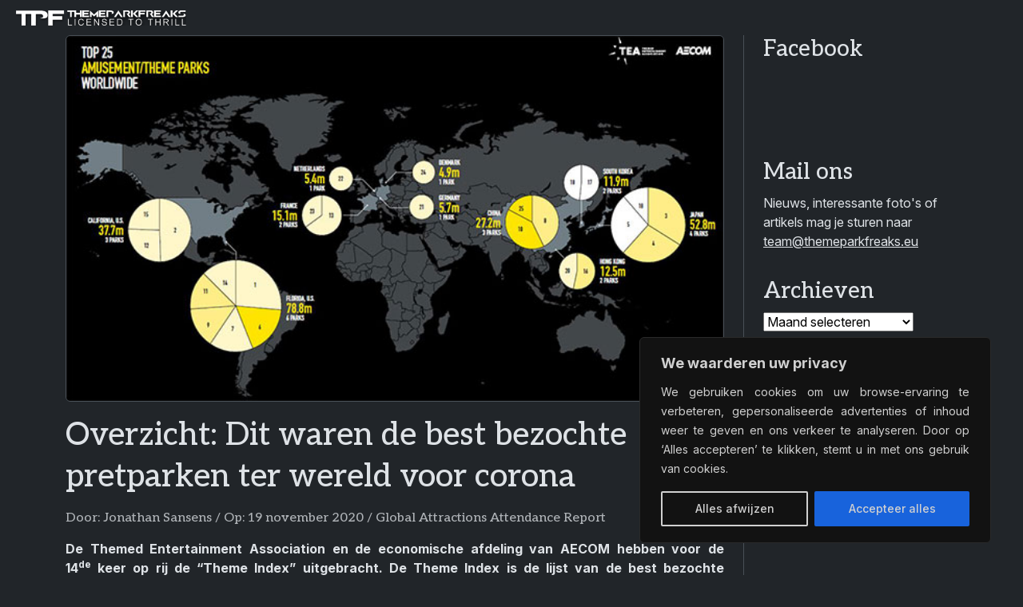

--- FILE ---
content_type: text/html; charset=UTF-8
request_url: https://themeparkfreaks.eu/2020/11/overzicht-dit-waren-de-best-bezochte-pretparken-ter-wereld-voor-corona/
body_size: 19587
content:
<!doctype html><html lang="nl-NL"><head><title>Overzicht: Dit waren de best bezochte pretparken ter wereld voor corona &#8211; Themeparkfreaks</title><meta name='robots' content='max-image-preview:large'><meta charset="UTF-8"><meta name="viewport" content="width=device-width, initial-scale=1"><meta name="author" content="Opolo Webdesign Eindhoven"><link rel="alternate" type="application/rss+xml" title="Themeparkfreaks &raquo; feed" href="https://themeparkfreaks.eu/feed/"><link rel="manifest" href="manifest.webmanifest"><meta name="description" content="De Themed Entertainment Association en de economische afdeling van AECOM hebben voor de 14de&nbsp;keer op rij de “Theme Index” uitgebracht. De Theme Index is de lijst van de best bezochte pretparken, waterparken en musea ter wereld. De resultaten van 2019 werden samengebracht in het grote Global..."><meta property="article:published_time" content="2020-11-19T10:10:34+01:00"><meta property="article:updated_time" content="2020-11-08T15:13:38+01:00"><meta property="og:url" content="https://themeparkfreaks.eu/2020/11/overzicht-dit-waren-de-best-bezochte-pretparken-ter-wereld-voor-corona/"><meta property="og:type" content="article"><meta property="og:title" content="Overzicht: Dit waren de best bezochte pretparken ter wereld voor corona"><meta property="og:description" content="De Themed Entertainment Association en de economische afdeling van AECOM hebben voor de 14de&nbsp;keer op rij de “Theme Index” uitgebracht. De Theme Index is de lijst van de best bezochte pretparken, waterparken en musea ter wereld. De resultaten van 2019 werden samengebracht in het grote Global..."><meta property="og:image" content="https://themeparkfreaks.eu/wp-content/uploads/2020/11/Pretparken.jpg"><meta name="twitter:card" content="summary_large_image"><meta name="twitter:title" content="Overzicht: Dit waren de best bezochte pretparken ter wereld voor corona"><meta name="twitter:description" content="De Themed Entertainment Association en de economische afdeling van AECOM hebben voor de 14de&nbsp;keer op rij de “Theme Index” uitgebracht. De Theme Index is de lijst van de best bezochte pretparken, waterparken en musea ter wereld. De resultaten van 2019 werden samengebracht in het grote Global..."><meta name="twitter:image" content="https://themeparkfreaks.eu/wp-content/uploads/2020/11/Pretparken.jpg"><link rel="alternate" title="oEmbed (JSON)" type="application/json+oembed" href="https://themeparkfreaks.eu/wp-json/oembed/1.0/embed?url=https%3A%2F%2Fthemeparkfreaks.eu%2F2020%2F11%2Foverzicht-dit-waren-de-best-bezochte-pretparken-ter-wereld-voor-corona%2F"><link rel="alternate" title="oEmbed (XML)" type="text/xml+oembed" href="https://themeparkfreaks.eu/wp-json/oembed/1.0/embed?url=https%3A%2F%2Fthemeparkfreaks.eu%2F2020%2F11%2Foverzicht-dit-waren-de-best-bezochte-pretparken-ter-wereld-voor-corona%2F&#038;format=xml"><style id='wp-block-library-inline-css'>:root{--wp-block-synced-color:#7a00df;--wp-block-synced-color--rgb:122,0,223;--wp-bound-block-color:var(--wp-block-synced-color);--wp-editor-canvas-background:#ddd;--wp-admin-theme-color:#007cba;--wp-admin-theme-color--rgb:0,124,186;--wp-admin-theme-color-darker-10:#006ba1;--wp-admin-theme-color-darker-10--rgb:0,107,160.5;--wp-admin-theme-color-darker-20:#005a87;--wp-admin-theme-color-darker-20--rgb:0,90,135;--wp-admin-border-width-focus:2px}@media (min-resolution:192dpi){:root{--wp-admin-border-width-focus:1.5px}}.wp-element-button{cursor:pointer}:root .has-very-light-gray-background-color{background-color:#eee}:root .has-very-dark-gray-background-color{background-color:#313131}:root .has-very-light-gray-color{color:#eee}:root .has-very-dark-gray-color{color:#313131}:root .has-vivid-green-cyan-to-vivid-cyan-blue-gradient-background{background:linear-gradient(135deg,#00d084,#0693e3)}:root .has-purple-crush-gradient-background{background:linear-gradient(135deg,#34e2e4,#4721fb 50%,#ab1dfe)}:root .has-hazy-dawn-gradient-background{background:linear-gradient(135deg,#faaca8,#dad0ec)}:root .has-subdued-olive-gradient-background{background:linear-gradient(135deg,#fafae1,#67a671)}:root .has-atomic-cream-gradient-background{background:linear-gradient(135deg,#fdd79a,#004a59)}:root .has-nightshade-gradient-background{background:linear-gradient(135deg,#330968,#31cdcf)}:root .has-midnight-gradient-background{background:linear-gradient(135deg,#020381,#2874fc)}:root{--wp--preset--font-size--normal:16px;--wp--preset--font-size--huge:42px}.has-regular-font-size{font-size:1em}.has-larger-font-size{font-size:2.625em}.has-normal-font-size{font-size:var(--wp--preset--font-size--normal)}.has-huge-font-size{font-size:var(--wp--preset--font-size--huge)}.has-text-align-center{text-align:center}.has-text-align-left{text-align:left}.has-text-align-right{text-align:right}.has-fit-text{white-space:nowrap!important}#end-resizable-editor-section{display:none}.aligncenter{clear:both}.items-justified-left{justify-content:flex-start}.items-justified-center{justify-content:center}.items-justified-right{justify-content:flex-end}.items-justified-space-between{justify-content:space-between}.screen-reader-text{border:0;clip-path:inset(50%);height:1px;margin:-1px;overflow:hidden;padding:0;position:absolute;width:1px;word-wrap:normal!important}.screen-reader-text:focus{background-color:#ddd;clip-path:none;color:#444;display:block;font-size:1em;height:auto;left:5px;line-height:normal;padding:15px 23px 14px;text-decoration:none;top:5px;width:auto;z-index:100000}html :where(.has-border-color){border-style:solid}html :where([style*=border-top-color]){border-top-style:solid}html :where([style*=border-right-color]){border-right-style:solid}html :where([style*=border-bottom-color]){border-bottom-style:solid}html :where([style*=border-left-color]){border-left-style:solid}html :where([style*=border-width]){border-style:solid}html :where([style*=border-top-width]){border-top-style:solid}html :where([style*=border-right-width]){border-right-style:solid}html :where([style*=border-bottom-width]){border-bottom-style:solid}html :where([style*=border-left-width]){border-left-style:solid}html :where(img[class*=wp-image-]){height:auto;max-width:100%}:where(figure){margin:0 0 1em}html :where(.is-position-sticky){--wp-admin--admin-bar--position-offset:var(--wp-admin--admin-bar--height,0px)}@media screen and (max-width:600px){html :where(.is-position-sticky){--wp-admin--admin-bar--position-offset:0px}}/*# sourceURL=wp-block-library-inline-css */</style><style id='wp-block-archives-inline-css'>.wp-block-archives{box-sizing:border-box}.wp-block-archives-dropdown label{display:block}/*# sourceURL=https://themeparkfreaks.eu/wp-includes/blocks/archives/style.min.css */</style><style id='wp-block-group-inline-css'>.wp-block-group{box-sizing:border-box}:where(.wp-block-group.wp-block-group-is-layout-constrained){position:relative}/*# sourceURL=https://themeparkfreaks.eu/wp-includes/blocks/group/style.min.css */</style><style id='wp-block-group-theme-inline-css'>:where(.wp-block-group.has-background){padding:1.25em 2.375em}/*# sourceURL=https://themeparkfreaks.eu/wp-includes/blocks/group/theme.min.css */</style><style id='wp-block-paragraph-inline-css'>.is-small-text{font-size:.875em}.is-regular-text{font-size:1em}.is-large-text{font-size:2.25em}.is-larger-text{font-size:3em}.has-drop-cap:not(:focus):first-letter{float:left;font-size:8.4em;font-style:normal;font-weight:100;line-height:.68;margin:.05em .1em 0 0;text-transform:uppercase}body.rtl .has-drop-cap:not(:focus):first-letter{float:none;margin-left:.1em}p.has-drop-cap.has-background{overflow:hidden}:root :where(p.has-background){padding:1.25em 2.375em}:where(p.has-text-color:not(.has-link-color)) a{color:inherit}p.has-text-align-left[style*="writing-mode:vertical-lr"],p.has-text-align-right[style*="writing-mode:vertical-rl"]{rotate:180deg}/*# sourceURL=https://themeparkfreaks.eu/wp-includes/blocks/paragraph/style.min.css */</style><style id='global-styles-inline-css'>:root{--wp--preset--aspect-ratio--square: 1;--wp--preset--aspect-ratio--4-3: 4/3;--wp--preset--aspect-ratio--3-4: 3/4;--wp--preset--aspect-ratio--3-2: 3/2;--wp--preset--aspect-ratio--2-3: 2/3;--wp--preset--aspect-ratio--16-9: 16/9;--wp--preset--aspect-ratio--9-16: 9/16;--wp--preset--color--black: #000000;--wp--preset--color--cyan-bluish-gray: #abb8c3;--wp--preset--color--white: #ffffff;--wp--preset--color--pale-pink: #f78da7;--wp--preset--color--vivid-red: #cf2e2e;--wp--preset--color--luminous-vivid-orange: #ff6900;--wp--preset--color--luminous-vivid-amber: #fcb900;--wp--preset--color--light-green-cyan: #7bdcb5;--wp--preset--color--vivid-green-cyan: #00d084;--wp--preset--color--pale-cyan-blue: #8ed1fc;--wp--preset--color--vivid-cyan-blue: #0693e3;--wp--preset--color--vivid-purple: #9b51e0;--wp--preset--gradient--vivid-cyan-blue-to-vivid-purple: linear-gradient(135deg,rgb(6,147,227) 0%,rgb(155,81,224) 100%);--wp--preset--gradient--light-green-cyan-to-vivid-green-cyan: linear-gradient(135deg,rgb(122,220,180) 0%,rgb(0,208,130) 100%);--wp--preset--gradient--luminous-vivid-amber-to-luminous-vivid-orange: linear-gradient(135deg,rgb(252,185,0) 0%,rgb(255,105,0) 100%);--wp--preset--gradient--luminous-vivid-orange-to-vivid-red: linear-gradient(135deg,rgb(255,105,0) 0%,rgb(207,46,46) 100%);--wp--preset--gradient--very-light-gray-to-cyan-bluish-gray: linear-gradient(135deg,rgb(238,238,238) 0%,rgb(169,184,195) 100%);--wp--preset--gradient--cool-to-warm-spectrum: linear-gradient(135deg,rgb(74,234,220) 0%,rgb(151,120,209) 20%,rgb(207,42,186) 40%,rgb(238,44,130) 60%,rgb(251,105,98) 80%,rgb(254,248,76) 100%);--wp--preset--gradient--blush-light-purple: linear-gradient(135deg,rgb(255,206,236) 0%,rgb(152,150,240) 100%);--wp--preset--gradient--blush-bordeaux: linear-gradient(135deg,rgb(254,205,165) 0%,rgb(254,45,45) 50%,rgb(107,0,62) 100%);--wp--preset--gradient--luminous-dusk: linear-gradient(135deg,rgb(255,203,112) 0%,rgb(199,81,192) 50%,rgb(65,88,208) 100%);--wp--preset--gradient--pale-ocean: linear-gradient(135deg,rgb(255,245,203) 0%,rgb(182,227,212) 50%,rgb(51,167,181) 100%);--wp--preset--gradient--electric-grass: linear-gradient(135deg,rgb(202,248,128) 0%,rgb(113,206,126) 100%);--wp--preset--gradient--midnight: linear-gradient(135deg,rgb(2,3,129) 0%,rgb(40,116,252) 100%);--wp--preset--font-size--small: 13px;--wp--preset--font-size--medium: 20px;--wp--preset--font-size--large: 36px;--wp--preset--font-size--x-large: 42px;--wp--preset--spacing--20: 0.44rem;--wp--preset--spacing--30: 0.67rem;--wp--preset--spacing--40: 1rem;--wp--preset--spacing--50: 1.5rem;--wp--preset--spacing--60: 2.25rem;--wp--preset--spacing--70: 3.38rem;--wp--preset--spacing--80: 5.06rem;--wp--preset--shadow--natural: 6px 6px 9px rgba(0, 0, 0, 0.2);--wp--preset--shadow--deep: 12px 12px 50px rgba(0, 0, 0, 0.4);--wp--preset--shadow--sharp: 6px 6px 0px rgba(0, 0, 0, 0.2);--wp--preset--shadow--outlined: 6px 6px 0px -3px rgb(255, 255, 255), 6px 6px rgb(0, 0, 0);--wp--preset--shadow--crisp: 6px 6px 0px rgb(0, 0, 0);}:where(.is-layout-flex){gap: 0.5em;}:where(.is-layout-grid){gap: 0.5em;}body .is-layout-flex{display: flex;}.is-layout-flex{flex-wrap: wrap;align-items: center;}.is-layout-flex > :is(*, div){margin: 0;}body .is-layout-grid{display: grid;}.is-layout-grid > :is(*, div){margin: 0;}:where(.wp-block-columns.is-layout-flex){gap: 2em;}:where(.wp-block-columns.is-layout-grid){gap: 2em;}:where(.wp-block-post-template.is-layout-flex){gap: 1.25em;}:where(.wp-block-post-template.is-layout-grid){gap: 1.25em;}.has-black-color{color: var(--wp--preset--color--black) !important;}.has-cyan-bluish-gray-color{color: var(--wp--preset--color--cyan-bluish-gray) !important;}.has-white-color{color: var(--wp--preset--color--white) !important;}.has-pale-pink-color{color: var(--wp--preset--color--pale-pink) !important;}.has-vivid-red-color{color: var(--wp--preset--color--vivid-red) !important;}.has-luminous-vivid-orange-color{color: var(--wp--preset--color--luminous-vivid-orange) !important;}.has-luminous-vivid-amber-color{color: var(--wp--preset--color--luminous-vivid-amber) !important;}.has-light-green-cyan-color{color: var(--wp--preset--color--light-green-cyan) !important;}.has-vivid-green-cyan-color{color: var(--wp--preset--color--vivid-green-cyan) !important;}.has-pale-cyan-blue-color{color: var(--wp--preset--color--pale-cyan-blue) !important;}.has-vivid-cyan-blue-color{color: var(--wp--preset--color--vivid-cyan-blue) !important;}.has-vivid-purple-color{color: var(--wp--preset--color--vivid-purple) !important;}.has-black-background-color{background-color: var(--wp--preset--color--black) !important;}.has-cyan-bluish-gray-background-color{background-color: var(--wp--preset--color--cyan-bluish-gray) !important;}.has-white-background-color{background-color: var(--wp--preset--color--white) !important;}.has-pale-pink-background-color{background-color: var(--wp--preset--color--pale-pink) !important;}.has-vivid-red-background-color{background-color: var(--wp--preset--color--vivid-red) !important;}.has-luminous-vivid-orange-background-color{background-color: var(--wp--preset--color--luminous-vivid-orange) !important;}.has-luminous-vivid-amber-background-color{background-color: var(--wp--preset--color--luminous-vivid-amber) !important;}.has-light-green-cyan-background-color{background-color: var(--wp--preset--color--light-green-cyan) !important;}.has-vivid-green-cyan-background-color{background-color: var(--wp--preset--color--vivid-green-cyan) !important;}.has-pale-cyan-blue-background-color{background-color: var(--wp--preset--color--pale-cyan-blue) !important;}.has-vivid-cyan-blue-background-color{background-color: var(--wp--preset--color--vivid-cyan-blue) !important;}.has-vivid-purple-background-color{background-color: var(--wp--preset--color--vivid-purple) !important;}.has-black-border-color{border-color: var(--wp--preset--color--black) !important;}.has-cyan-bluish-gray-border-color{border-color: var(--wp--preset--color--cyan-bluish-gray) !important;}.has-white-border-color{border-color: var(--wp--preset--color--white) !important;}.has-pale-pink-border-color{border-color: var(--wp--preset--color--pale-pink) !important;}.has-vivid-red-border-color{border-color: var(--wp--preset--color--vivid-red) !important;}.has-luminous-vivid-orange-border-color{border-color: var(--wp--preset--color--luminous-vivid-orange) !important;}.has-luminous-vivid-amber-border-color{border-color: var(--wp--preset--color--luminous-vivid-amber) !important;}.has-light-green-cyan-border-color{border-color: var(--wp--preset--color--light-green-cyan) !important;}.has-vivid-green-cyan-border-color{border-color: var(--wp--preset--color--vivid-green-cyan) !important;}.has-pale-cyan-blue-border-color{border-color: var(--wp--preset--color--pale-cyan-blue) !important;}.has-vivid-cyan-blue-border-color{border-color: var(--wp--preset--color--vivid-cyan-blue) !important;}.has-vivid-purple-border-color{border-color: var(--wp--preset--color--vivid-purple) !important;}.has-vivid-cyan-blue-to-vivid-purple-gradient-background{background: var(--wp--preset--gradient--vivid-cyan-blue-to-vivid-purple) !important;}.has-light-green-cyan-to-vivid-green-cyan-gradient-background{background: var(--wp--preset--gradient--light-green-cyan-to-vivid-green-cyan) !important;}.has-luminous-vivid-amber-to-luminous-vivid-orange-gradient-background{background: var(--wp--preset--gradient--luminous-vivid-amber-to-luminous-vivid-orange) !important;}.has-luminous-vivid-orange-to-vivid-red-gradient-background{background: var(--wp--preset--gradient--luminous-vivid-orange-to-vivid-red) !important;}.has-very-light-gray-to-cyan-bluish-gray-gradient-background{background: var(--wp--preset--gradient--very-light-gray-to-cyan-bluish-gray) !important;}.has-cool-to-warm-spectrum-gradient-background{background: var(--wp--preset--gradient--cool-to-warm-spectrum) !important;}.has-blush-light-purple-gradient-background{background: var(--wp--preset--gradient--blush-light-purple) !important;}.has-blush-bordeaux-gradient-background{background: var(--wp--preset--gradient--blush-bordeaux) !important;}.has-luminous-dusk-gradient-background{background: var(--wp--preset--gradient--luminous-dusk) !important;}.has-pale-ocean-gradient-background{background: var(--wp--preset--gradient--pale-ocean) !important;}.has-electric-grass-gradient-background{background: var(--wp--preset--gradient--electric-grass) !important;}.has-midnight-gradient-background{background: var(--wp--preset--gradient--midnight) !important;}.has-small-font-size{font-size: var(--wp--preset--font-size--small) !important;}.has-medium-font-size{font-size: var(--wp--preset--font-size--medium) !important;}.has-large-font-size{font-size: var(--wp--preset--font-size--large) !important;}.has-x-large-font-size{font-size: var(--wp--preset--font-size--x-large) !important;}/*# sourceURL=global-styles-inline-css */</style><link rel='stylesheet' id='bootstrapcss-css' href='//cdn.jsdelivr.net/npm/bootstrap/dist/css/bootstrap.min.css?ver=b66507747700d546ad9e6fe0353d2bee' media='all'><link rel='stylesheet' id='fontawesomecss-css' href='//cdn.jsdelivr.net/npm/@fortawesome/fontawesome-free/css/all.min.css?ver=b66507747700d546ad9e6fe0353d2bee' media='all'><link rel='stylesheet' id='maincss-css' href='https://themeparkfreaks.eu/wp-content/themes/tpf/style.css?ver=b66507747700d546ad9e6fe0353d2bee' media='all'><link rel='stylesheet' id='fancyboxcss-css' href='//cdn.jsdelivr.net/npm/@fancyapps/ui/dist/fancybox/fancybox.css?ver=b66507747700d546ad9e6fe0353d2bee' media='all'><link rel="canonical" href="https://themeparkfreaks.eu/2020/11/overzicht-dit-waren-de-best-bezochte-pretparken-ter-wereld-voor-corona/"><link rel='shortlink' href='https://themeparkfreaks.eu/?p=340315'><style id="cky-style-inline">[data-cky-tag]{visibility:hidden;}</style><script>(function(url){if(/(?:Chrome\/26\.0\.1410\.63 Safari\/537\.31|WordfenceTestMonBot)/.test(navigator.userAgent)){ return; }var addEvent = function(evt, handler) {if (window.addEventListener) {document.addEventListener(evt, handler, false);} else if (window.attachEvent) {document.attachEvent('on' + evt, handler);}};var removeEvent = function(evt, handler) {if (window.removeEventListener) {document.removeEventListener(evt, handler, false);} else if (window.detachEvent) {document.detachEvent('on' + evt, handler);}};var evts = 'contextmenu dblclick drag dragend dragenter dragleave dragover dragstart drop keydown keypress keyup mousedown mousemove mouseout mouseover mouseup mousewheel scroll'.split(' ');var logHuman = function() {if (window.wfLogHumanRan) { return; }window.wfLogHumanRan = true;var wfscr = document.createElement('script');wfscr.type = 'text/javascript';wfscr.async = true;wfscr.src = url + '&r=' + Math.random();(document.getElementsByTagName('head')[0]||document.getElementsByTagName('body')[0]).appendChild(wfscr);for (var i = 0; i < evts.length; i++) {removeEvent(evts[i], logHuman);}};for (var i = 0; i < evts.length; i++) {addEvent(evts[i], logHuman);}})('//themeparkfreaks.eu/?wordfence_lh=1&hid=92021286B5002EB09CEAC4CE8F17FC09');</script><meta name="google-adsense-platform-account" content="ca-host-pub-2644536267352236"><meta name="google-adsense-platform-domain" content="sitekit.withgoogle.com"><script async="async" src="https://pagead2.googlesyndication.com/pagead/js/adsbygoogle.js?client=ca-pub-4068429699547226&amp;host=ca-host-pub-2644536267352236" crossorigin="anonymous"></script><link rel="icon" href="https://themeparkfreaks.eu/wp-content/uploads/2023/03/cropped-favicon-80x80.png" sizes="32x32"><link rel="icon" href="https://themeparkfreaks.eu/wp-content/uploads/2023/03/cropped-favicon-300x300.png" sizes="192x192"><link rel="apple-touch-icon" href="https://themeparkfreaks.eu/wp-content/uploads/2023/03/cropped-favicon-300x300.png"><meta name="msapplication-TileImage" content="https://themeparkfreaks.eu/wp-content/uploads/2023/03/cropped-favicon-300x300.png"></head><body class="wp-singular post-template-default single single-post postid-340315 single-format-standard wp-theme-tpf" data-bs-theme="dark"><nav class="navbar sticky-top navbar-expand-xxl"><div class="container-fluid"><a href="https://themeparkfreaks.eu" class="navbar-brand"><img src="https://themeparkfreaks.eu/wp-content/uploads/2025/03/logo-tagline.webp" alt="Themeparkfreaks" class="logo"></a><button class="navbar-toggler float-end" type="button" data-bs-toggle="offcanvas" data-bs-target="#offcanvasNavbar"><i class="fa fa-align-justify"></i></button><div class="offcanvas offcanvas-end" tabindex="-1" id="offcanvasNavbar"><div class="offcanvas-header d-block d-xxl-none pb-0"><button class="navbar-toggler float-end" type="button" data-bs-dismiss="offcanvas"><i class="fa fa-xmark"></i></button></div><div class="offcanvas-body py-0 my-3"><div class="navbar-text mb-3 d-xxl-none"><a href="//www.facebook.com/themeparkfreaks"><i class="fa-brands fa-facebook me-3 me-sm-4 fa-xl"></i></a><a href="//x.com/themeparkfreaks"><i class="fa-brands fa-x-twitter me-3 me-sm-4 fa-xl"></i></a><a href="//www.instagram.com/themeparkfreaks"><i class="fa-brands fa-instagram me-3 me-sm-4 fa-xl"></i></a><a href="//www.threads.com/@themeparkfreaks"><i class="fa-brands fa-threads me-3 me-sm-4 fa-xl"></i></a><a href="//bsky.app/profile/themeparkfreaks.eu"><i class="fa-brands fa-bluesky me-3 me-sm-4 fa-xl"></i></a><a href="//www.youtube.com/channel/UCL6W7gh6pepy0uZfIo3jxBg"><i class="fa-brands fa-youtube fa-xl"></i></a><a href="mailto:t&#101;am&#64;&#116;&#104;&#101;&#109;&#101;&#112;a&#114;&#107;fre&#97;&#107;&#115;.&#101;u"><i class="fa-regular fa-envelope ms-3 ms-sm-4 fa-xl d-xxl-none"></i></a> </div><form class="mb-3 d-xxl-none" action="https://themeparkfreaks.eu/"><input class="form-control" type="search" name="s" placeholder="Zoeken op TPF..." autocomplete="off"><i class="fa fa-search"></i></form><ul class="navbar-nav ms-auto"><li class="nav-item mb-3 mb-xl-0 dropdown"><a href="https://themeparkfreaks.eu/" class="nav-link text-truncate dropdown-toggle" data-bs-toggle="dropdown">Nieuwsberichten</a><ul class="dropdown-menu"><li><a href="https://themeparkfreaks.eu/nieuws/europa/" class="dropdown-item dropdown-toggle">Europa</a><ul class="submenu dropdown-menu"><li><a href="https://themeparkfreaks.eu/nieuws/europa/belgie/" class="dropdown-item">België</a><li><a href="https://themeparkfreaks.eu/nieuws/europa/denemarken/" class="dropdown-item">Denemarken</a><li><a href="https://themeparkfreaks.eu/nieuws/europa/duitsland/" class="dropdown-item">Duitsland</a><li><a href="https://themeparkfreaks.eu/nieuws/europa/finland/" class="dropdown-item">Finland</a><li><a href="https://themeparkfreaks.eu/nieuws/europa/frankrijk/" class="dropdown-item">Frankrijk</a><li><a href="https://themeparkfreaks.eu/nieuws/europa/ierland/" class="dropdown-item">Ierland</a><li><a href="https://themeparkfreaks.eu/nieuws/europa/italie/" class="dropdown-item">Italië</a><li><a href="https://themeparkfreaks.eu/nieuws/europa/nederland/" class="dropdown-item">Nederland</a><li><a href="https://themeparkfreaks.eu/nieuws/europa/noorwegen/" class="dropdown-item">Noorwegen</a><li><a href="https://themeparkfreaks.eu/nieuws/europa/oekraine/" class="dropdown-item">Oekraïne</a><li><a href="https://themeparkfreaks.eu/nieuws/europa/oostenrijk/" class="dropdown-item">Oostenrijk</a><li><a href="https://themeparkfreaks.eu/nieuws/europa/polen/" class="dropdown-item">Polen</a><li><a href="https://themeparkfreaks.eu/nieuws/europa/portugal/" class="dropdown-item">Portugal</a><li><a href="https://themeparkfreaks.eu/nieuws/europa/slovenie/" class="dropdown-item">Slovenië</a><li><a href="https://themeparkfreaks.eu/nieuws/europa/slowakije/" class="dropdown-item">Slowakije</a><li><a href="https://themeparkfreaks.eu/nieuws/europa/spanje/" class="dropdown-item">Spanje</a><li><a href="https://themeparkfreaks.eu/nieuws/europa/tsjechie/" class="dropdown-item">Tsjechië</a><li><a href="https://themeparkfreaks.eu/nieuws/europa/uk/" class="dropdown-item">Verenigd Koninkrijk</a><li><a href="https://themeparkfreaks.eu/nieuws/europa/zweden/" class="dropdown-item">Zweden</a><li><a href="https://themeparkfreaks.eu/nieuws/europa/zwitserland/" class="dropdown-item">Zwitserland</a></ul><li><a href="https://themeparkfreaks.eu/nieuws/noord-amerika/" class="dropdown-item dropdown-toggle">Noord-Amerika</a><ul class="submenu dropdown-menu"><li><a href="https://themeparkfreaks.eu/nieuws/noord-amerika/canada/" class="dropdown-item">Canada</a><li><a href="https://themeparkfreaks.eu/nieuws/noord-amerika/guatemala/" class="dropdown-item">Guatemala</a><li><a href="https://themeparkfreaks.eu/nieuws/noord-amerika/mexico/" class="dropdown-item">Mexico</a><li><a href="https://themeparkfreaks.eu/nieuws/noord-amerika/usa/" class="dropdown-item">Verenigde Staten van Amerika</a></ul><li><a href="https://themeparkfreaks.eu/nieuws/zuid-amerika/" class="dropdown-item dropdown-toggle">Zuid-Amerika</a><ul class="submenu dropdown-menu"><li><a href="https://themeparkfreaks.eu/nieuws/zuid-amerika/argentinie/" class="dropdown-item">Argentinië</a><li><a href="https://themeparkfreaks.eu/nieuws/zuid-amerika/brazilie/" class="dropdown-item">Brazilië</a><li><a href="https://themeparkfreaks.eu/nieuws/zuid-amerika/colombia/" class="dropdown-item">Colombia</a></ul><li><a href="https://themeparkfreaks.eu/nieuws/azie/" class="dropdown-item dropdown-toggle">Azië</a><ul class="submenu dropdown-menu"><li><a href="https://themeparkfreaks.eu/nieuws/azie/china/" class="dropdown-item">China</a><li><a href="https://themeparkfreaks.eu/nieuws/azie/india/" class="dropdown-item">India</a><li><a href="https://themeparkfreaks.eu/nieuws/azie/indonesie/" class="dropdown-item">Indonesië</a><li><a href="https://themeparkfreaks.eu/nieuws/azie/japan/" class="dropdown-item">Japan</a><li><a href="https://themeparkfreaks.eu/nieuws/azie/maleisie/" class="dropdown-item">Maleisië</a><li><a href="https://themeparkfreaks.eu/nieuws/azie/rusland/" class="dropdown-item">Rusland</a><li><a href="https://themeparkfreaks.eu/nieuws/azie/singapore/" class="dropdown-item">Singapore</a><li><a href="https://themeparkfreaks.eu/nieuws/azie/taiwan/" class="dropdown-item">Taiwan</a><li><a href="https://themeparkfreaks.eu/nieuws/azie/zuid-korea/" class="dropdown-item">Zuid-Korea</a><li><a href="https://themeparkfreaks.eu/nieuws/azie/koeweit/" class="dropdown-item">Koeweit</a><li><a href="https://themeparkfreaks.eu/nieuws/azie/qatar/" class="dropdown-item">Qatar</a><li><a href="https://themeparkfreaks.eu/nieuws/azie/saoedi-arabie/" class="dropdown-item">Saudi-Arabië</a><li><a href="https://themeparkfreaks.eu/nieuws/azie/turkije/" class="dropdown-item">Turkije</a><li><a href="https://themeparkfreaks.eu/nieuws/azie/verenigde-arabische-emiraten/" class="dropdown-item">Verenigde Arabische Emiraten</a></ul><li><a href="https://themeparkfreaks.eu/nieuws/afrika/" class="dropdown-item dropdown-toggle">Afrika</a><ul class="submenu dropdown-menu"><li><a href="https://themeparkfreaks.eu/nieuws/afrika/egypte/" class="dropdown-item">Egypte</a><li><a href="https://themeparkfreaks.eu/nieuws/afrika/marokko/" class="dropdown-item">Marokko</a><li><a href="https://themeparkfreaks.eu/nieuws/afrika/tunesie/" class="dropdown-item">Tunesië</a><li><a href="https://themeparkfreaks.eu/nieuws/afrika/zuid-afrika/" class="dropdown-item">Zuid-Afrika</a></ul><li><a href="https://themeparkfreaks.eu/nieuws/oceanie/" class="dropdown-item dropdown-toggle">Oceanië</a><ul class="submenu dropdown-menu"><li><a href="https://themeparkfreaks.eu/nieuws/oceanie/australie/" class="dropdown-item">Australië</a></ul><li><a href="https://themeparkfreaks.eu/nieuws/algemeen/dierenparken/" class="dropdown-item">Dierenparken</a><li><a href="https://themeparkfreaks.eu/nieuws/algemeen/waterparken/" class="dropdown-item">Waterparken</a><li><a href="https://themeparkfreaks.eu/nieuws/algemeen/kermis/" class="dropdown-item">Kermis</a></ul><li class="nav-item mb-3 mb-xl-0"><a href="https://themeparkfreaks.eu/park-info-reportages/" class="nav-link text-truncate">Parkgids</a><li class="nav-item mb-3 mb-xl-0"><a href="https://themeparkfreaks.eu/artikels/overzicht-winterwonderland/" class="nav-link text-truncate">Winterwonderland</a><li class="nav-item mb-3 mb-xl-0 dropdown"><a href="https://themeparkfreaks.eu/artikels/" class="nav-link text-truncate dropdown-toggle" data-bs-toggle="dropdown">Freakzone</a><ul class="dropdown-menu"><li><a href="https://themeparkfreaks.eu/hoofdpagina-abonnementen/" class="dropdown-item">Abonnementen</a><li><a href="https://themeparkfreaks.eu/coaster-engineering/" class="dropdown-item dropdown-toggle">Coaster Engineering</a><ul class="submenu dropdown-menu"><li><a href="https://themeparkfreaks.eu/coaster-engineering-kettinglift/" class="dropdown-item">Kettinglift</a><li><a href="https://themeparkfreaks.eu/coaster-engineering-kabellift/" class="dropdown-item">Kabellift</a><li><a href="https://themeparkfreaks.eu/coaster-engineering-lsm-lancering/" class="dropdown-item">LSM-lancering</a><li><a href="https://themeparkfreaks.eu/coaster-engineering-lim-lancering/" class="dropdown-item">LIM-lancering</a><li><a href="https://themeparkfreaks.eu/coaster-engineering-vliegwiellancering/" class="dropdown-item">Vliegwiellancering</a><li><a href="https://themeparkfreaks.eu/coaster-engineering-hydraulische-lancering/" class="dropdown-item">Hydraulische lancering</a><li><a href="https://themeparkfreaks.eu/coaster-engineering-pneumatische-lancering/" class="dropdown-item">Pneumatische lancering</a></ul><li><a href="https://themeparkfreaks.eu/bouwers/" class="dropdown-item dropdown-toggle">Fabrikanten</a><ul class="submenu dropdown-menu"><li><a href="https://themeparkfreaks.eu/fabrikanten-europa/" class="dropdown-item">Europa</a><li><a href="https://themeparkfreaks.eu/fabrikanten-amerika/" class="dropdown-item">Amerika</a><li><a href="https://themeparkfreaks.eu/fabrikanten-azie/" class="dropdown-item">Azië</a><li><a href="https://themeparkfreaks.eu/fabrikanten-oceanie/" class="dropdown-item">Oceanië</a></ul><li><a href="https://themeparkfreaks.eu/overzicht-halloween/" class="dropdown-item">Halloween</a><li><a href="https://themeparkfreaks.eu/in-de-kijker-hout-staal-of-hybride-achtbaan/" class="dropdown-item">Hout - Hybride - Staal</a><li><a href="https://themeparkfreaks.eu/in-de-kijker/" class="dropdown-item">In de kijker</a><li><a href="https://themeparkfreaks.eu/boekrecensies/" class="dropdown-item">Pretparkboeken</a><li><a href="https://themeparkfreaks.eu/pretpark-games/" class="dropdown-item">Pretparkgames</a><li><a href="https://themeparkfreaks.eu/pretparkgroepen/" class="dropdown-item">Pretparkgroepen</a><li><a href="https://themeparkfreaks.eu/rollercoaster-inversies-het-grote-overzicht/" class="dropdown-item">Rollercoaster inversies</a><li><a href="https://themeparkfreaks.eu/verklarende-woordenlijst-pretparktermen/" class="dropdown-item">Verklarende woordenlijst</a></ul><li class="nav-item mb-3 mb-xl-0 dropdown"><a href="https://themeparkfreaks.eu/kermissen-2018/" class="nav-link text-truncate dropdown-toggle" data-bs-toggle="dropdown">Kermis</a><ul class="dropdown-menu"><li><a href="https://themeparkfreaks.eu/overzicht-nieuwe-attracties-op-de-kermis-2026/" class="dropdown-item">Nieuwe attracties 2026</a><li><a href="https://themeparkfreaks.eu/2025/05/overzicht-nieuwe-attracties-op-de-kermis-2025/" class="dropdown-item">Nieuwe attracties 2025</a><li><a href="https://themeparkfreaks.eu/kermissen-2025-verpachtingen/" class="dropdown-item">Verpachtingen 2025</a><li><a href="https://themeparkfreaks.eu/nieuws/algemeen/kermis/nieuws/" class="dropdown-item">Kermis nieuws</a><li><a href="https://themeparkfreaks.eu/nieuws/algemeen/kermis/" class="dropdown-item">Alle updates</a><li><a href="https://themeparkfreaks.eu/kermissen-2018/" class="dropdown-item">Archief</a></ul><li class="nav-item mb-3 mb-xl-0"><a href="https://themeparkfreaks.eu/de-top-10/" class="nav-link text-truncate">De top 10's</a><li class="nav-item mb-3 mb-xl-0 dropdown"><a href="https://themeparkfreaks.eu/nieuw-in-pretparkland/" class="nav-link text-truncate dropdown-toggle" data-bs-toggle="dropdown">Nieuwe attracties</a><ul class="dropdown-menu"><li><a href="https://themeparkfreaks.eu/nieuw-in-pretparkland/" class="dropdown-item dropdown-toggle">Nieuw 2025</a><ul class="submenu dropdown-menu"><li><a href="https://themeparkfreaks.eu/nieuwe-achtbanen-2025/" class="dropdown-item">Nieuwe achtbanen (EU)</a><li><a href="https://themeparkfreaks.eu/nieuwe-attracties-2025/" class="dropdown-item">Nieuwe attracties (EU)</a></ul><li><a href="https://themeparkfreaks.eu/nieuw-in-pretparkland/" class="dropdown-item dropdown-toggle">Nieuw 2024</a><ul class="submenu dropdown-menu"><li><a href="https://themeparkfreaks.eu/nieuwe-achtbanen-2024/" class="dropdown-item">Nieuwe achtbanen (EU)</a><li><a href="https://themeparkfreaks.eu/nieuwe-attracties-2024/" class="dropdown-item">Nieuwe attracties (EU)</a></ul><li><a href="https://themeparkfreaks.eu/bouwupdates-2023/" class="dropdown-item dropdown-toggle">Nieuw 2023</a><ul class="submenu dropdown-menu"><li><a href="https://themeparkfreaks.eu/nieuwe-achtbanen-2023/" class="dropdown-item">Nieuwe achtbanen (EU)</a><li><a href="https://themeparkfreaks.eu/nieuwe-attracties-2023/" class="dropdown-item">Nieuwe attracties (EU)</a></ul><li><a href="https://themeparkfreaks.eu/nieuw-in-pretparkland/" class="dropdown-item">Archief</a></ul><li class="nav-item mb-3 mb-xl-0 dropdown"><a href="https://themeparkfreaks.eu/over-ons/" class="nav-link text-truncate dropdown-toggle" data-bs-toggle="dropdown">Over TPF</a><ul class="dropdown-menu"><li><a href="https://themeparkfreaks.eu/contact/" class="dropdown-item">TPF Team</a><li><a href="https://themeparkfreaks.eu/contact-2/" class="dropdown-item">Contact</a><li><a href="https://themeparkfreaks.eu/bevriende-websites/" class="dropdown-item">Bevriende sites</a><li><a href="https://themeparkfreaks.eu/park-trips/" class="dropdown-item dropdown-toggle">Park trips</a><ul class="submenu dropdown-menu"><li><a href="https://www.facebook.com/groups/190827624379373/" class="dropdown-item">Facebookgroep</a><li><a href="https://themeparkfreaks.eu/reglement-park-trips/" class="dropdown-item">Reglement</a><li><a href="https://themeparkfreaks.eu/werking-park-trips/" class="dropdown-item">Werking</a></ul></ul> </ul><form class="ms-3 d-none d-xxl-block" action="https://themeparkfreaks.eu/"><input class="form-control" type="search" name="s" placeholder="Zoeken op TPF..." autocomplete="off"><i class="fa fa-search"></i></form></div></div></div></nav><div class="container-xl"><div class="row g-xl-5"><div class="col-12 col-lg-8 col-xl-9 mb-3 mb-lg-0 text-break"><img width="630" height="350" src="https://themeparkfreaks.eu/wp-content/uploads/2020/11/Pretparken.jpg" class="img-fluid w-100 mb-3 border border-light-subtle rounded" alt="Overzicht: Dit waren de best bezochte pretparken ter wereld voor corona" loading="lazy" decoding="async" srcset="https://themeparkfreaks.eu/wp-content/uploads/2020/11/Pretparken.jpg 630w, https://themeparkfreaks.eu/wp-content/uploads/2020/11/Pretparken-300x167.jpg 300w" sizes="auto, (max-width: 630px) 100vw, 630px"><h1>Overzicht: Dit waren de best bezochte pretparken ter wereld voor corona</h1><h6 class="my-3 text-muted">Door: <a href="https://themeparkfreaks.eu/author/jonathan/" class="nav-link d-inline-block">Jonathan Sansens</a> / Op: 19 november 2020 / <a href="https://themeparkfreaks.eu/nieuws/algemeen/global-attractions-attendance-report/" class="nav-link d-inline-block">Global Attractions Attendance Report</a> </h6><p><strong>De Themed Entertainment Association en de economische afdeling van AECOM hebben voor de 14<sup>de</sup>&nbsp;keer op rij de “Theme Index” uitgebracht. De Theme Index is de lijst van de best bezochte pretparken, waterparken en musea ter wereld. De resultaten van 2019 werden samengebracht in het grote Global Attractions Attendance Report. Dit jaar is het rapport eens zo interessant omdat het over de cijfers gaat van het laatste jaar voor het coronatijdperk. Wij zochten naar de belangrijkste cijfers en zetten deze op een rijtje. Hierbij het overzicht van de best scorende pretparken in de wereld en in Europa.</strong></p><p>&nbsp;</p><p><u>Best bezochte pretparken ter wereld:</u></p><p>We starten dit overzicht met de best bezochte pretparken ter wereld. Het meest bezochte pretpark wereldwijd is opnieuw Magic Kingdom in het Walt Disney World resort te Florida. De bezoekersaantallen van 2019 stegen naar een absoluut wereldrecord aller tijden. Het park ontving 20.963.000 bezoekers wat 0,5% meer is dan het jaar voordien. Op plaats 2 staat Disneyland in Anaheim goed voor 18.666.000 bezoekers per jaar, hiermee scoort het park even goed als in 2018 en evenaart het haar persoonlijke bezoekersrecord.</p><p>De top 5 wordt verder aangevuld met de Disneyparken in Tokio. Op plaats 3 staat Tokyo Disneyland met 17.910.000 bezoekers, wat een zeer lichte stijging is van minder dan een procent ten opzichte van het jaar voordien. Op de 4<sup>de</sup> plaats vinden we Tokyo DisneySea. Het park ontving met 14.650.000 bezoekers, evenveel als het jaar voordien. Op de 5<sup>de</sup> plaats komt Universal Studio’s Japan die de grootste stijging van de top 5 mag noteren. Desondanks stegen de bezoekersaantallen matig met zo’n 1,4% tot 14.500.000 in 2019.</p><p>In heel de top 10 zijn er maar liefst 8 Disney pretparken te vinden die bijna allemaal ongeveer dezelfde resultaten haalden dan het jaar voordien. Het gaat verder nog om Animal Kingdom (plaats 6), Epcot (plaats 7) en Hollywood Studios (plaats 9) allemaal gelegen in het Walt Disney World Resort te Florida. Het laatste Disneypark van de top 10 is Shanghai Disneyland dat als enige een daling kende in de bezoekersaantallen van de volledige top 10. Het gaat over een daling van 5,0% tot 11.210.000 bezoekers in 2019, hiermee zakt het twee plaatsen op de ranking.</p><p>De meest knappe prestatie van de volledige top 10 komt opnieuw van Chimelong Ocean Kingdom gelegen in Hengqin in China die de sterkste stijger is. Het is meteen ook het tweede en laatste niet Disneypark van de top 10 en gaat van een tiende naar een achtste plek. Het park laat al enkele jaren na elkaar een indrukwekkende groei optekenen. Chimelong Ocean Kingdom gaat zo van 8.474.000 bezoekers in 2016 naar 11.736.000 bezoekers in 2019, een mooi resultaat voor het zesjarig bestaan van het park.</p><p>Het park in de top 20 die het slechtste scoort is Hong Kong Disneyland die maar liefst 15% van haar bezoekersaantallen verliest op 1 jaar tijd. De daling is vooral te wijten aan grote renovaties die er gebeurden en de zes maand durende protesten tegen de regering. Het park mocht in 2018 nog 6.700.000 bezoekers ontvangen, maar in 2019 bleven er nog maar 5.695.000 van over.</p><p>Een heel ander verhaal bij het Zuid-Koreaanse pretpark Everland dat eindelijk na vele jaren een negatieve trend kan doorbreken. In plaats van de daling te stabiliseren, maakt het park zelfs een grote winst en haalt het 12,9% meer bezoekers. Zo stijgen de aantallen van 5.850.000 in 2018 naar 6.606.000 in 2019. De grootste stijger van de volledige top 25 is Happy Valley Beijing die van 3.980.000 bezoekers naar 5.160.000 bezoekers gaat in amper 1 jaar tijd. Een indrukwekkende stijging van 29,6%.</p><p>De 25 best bezochte pretparken in de wereld mochten in 2019 samen 0,7% meer bezoekers ontvangen dan in 2018, goed voor een totaal van 253.864.000 bezoekers in het voorbije jaar. Dit is een opvallende kleinere stijging dan de afgelopen jaren en belooft niet veel goeds voor het pandemiejaar 2020.</p><p>&nbsp;</p><p><u>Best bezochte pretparken van Europa:</u></p><p>Het beste bezochte pretpark van Europa is opnieuw Disneyland Park in het Disneyland Paris Resort. Al daalde de cijfers daar wel opnieuw met 1,0% ten opzichte van 2018 naar 9.745.000 bezoekers. Voor het 7<sup>de</sup> jaar op rij staat op de tweede plaats het Duitse Europa-Park dat gelegen is in het Zwarte Woud. Het park mocht een stijging van 0,5% noteren en ontving zo 5.750.000 bezoekers in het afgelopen jaar.</p><p>Op de 3<sup>de</sup> plaats vinden we voor het twee jaar op rij de Efteling in het Nederlandse Kaatsheuvel terug. Het park consolideerde haar bezoekers aantallen van 2018, goed voor een totaal van 5.400.000 in 2019, een evenaring van het bezoekersrecord.</p><p>Op de 4<sup>de</sup>&nbsp;plaats vinden we Walt Disney Studios Park in het Disneyland Paris Resort. Ook dit Disney park tekende een verlies van 1,0% op, de bezoekersaantallen daalden zo naar 5.245.000. De grootste daling van de volledige top 20 vinden we bij Tivoli Gardens in de Deense hoofdstad Kopenhagen. Het park ontving 4.581.000 bezoekers wat een daling is van 5,5% ten opzichte van het jaar voordien.</p><p>Verder hebben we nog op plaats 6 PortAventura Park in Spanje met 3.750.000 bezoekers, op plaats 7 Liseberg in Zweden met 2.950.000 bezoekers wat een verlies van 3,4% is en op plaats 8 Gardaland in Italië met 2.920.000 bezoekers.&nbsp;Legoland Windsor in Engeland volgt op een 9<sup>de</sup>&nbsp;plaats met een mooie stijging van 5,0%, goed voor 2.430.000 bezoekers en de top 10 wordt afgesloten met Parc Astérix die 2.326.000 bezoekers ontving. Het Franse pretpark mag hiermee een stijging van 7,0% noteren, de grootste stijging van de volledige top 20 en komt zo voor het eerst de top 10 binnen.</p><p>In totaal kende de 20 best bezochte Europese pretparken een daling van 1,1% bezoekers ten opzichte van 2018 goed voor een totaal van 64.657.000 bezoekers. Hiermee doen de Europese parken het onverwacht niet zo goed. Het is niet alleen de eerste algemene dalende trend in jaren, maar het is ook slechter dan het wereldwijd gemiddelde dat wel steeg.</p><p>&nbsp;</p><p><span style="font-size: 8pt;"><em>Bron: Global Attractions Attendance Report 2019</em></span></p><a class="btn btn-primary mt-3" href="https://themeparkfreaks.eu/2020/11/burgers-zoo-uitgeroepen-tot-klantvriendelijkste-bedrijf-van-nederland/" rel="prev"><i class="fa-solid fa-arrow-left me-2"></i>Vorig artikel</a> <a class="btn btn-primary mt-3 float-end" href="https://themeparkfreaks.eu/2020/11/sfeerverslag-erlebnispark-tripsdrill-24-september-2020/" rel="next">Volgend artikel <i class="fa-solid fa-arrow-right ms-2"></i></a></div><div class="col-12 col-lg-4 col-xl-3 pt-3 pt-lg-0"><div class="row w-100"><div class="col-12 col-sm-4 col-lg-12 mb-3 mb-sm-0 mb-lg-3"><div class="wp-block-group"><div class="wp-block-group__inner-container is-layout-constrained wp-block-group-is-layout-constrained"><div class="wp-block-group"><div class="wp-block-group__inner-container is-layout-constrained wp-block-group-is-layout-constrained"><h3>Facebook</h3><div class="wp-widget-group__inner-blocks"><div class="wp-block-group"><div class="wp-block-group__inner-container is-layout-constrained wp-block-group-is-layout-constrained"><iframe loading="lazy" src="//www.facebook.com/plugins/page.php?href=https%3A%2F%2Fwww.facebook.com%2Fthemeparkfreaks&tabs&width=340&height=70&small_header=true&adapt_container_width=true&hide_cover=true&show_facepile=false&appId=848287284341298" width="340" height="70" style="border:none;overflow:hidden;" allowfullscreen allow="autoplay; clipboard-write; encrypted-media; picture-in-picture; web-share"></iframe><p></p><ins class="adsbygoogle mb-3" data-ad-client="ca-pub-4068429699547226" data-ad-slot="3604561192" data-ad-format="auto" data-full-width-responsive="true"></ins><script>(adsbygoogle = window.adsbygoogle || []).push({});</script></div></div></div></div></div></div></div></div><div class="col-12 col-sm-4 col-lg-12 mb-3 mb-sm-0 mb-lg-3"><div class="wp-block-group"><div class="wp-block-group__inner-container is-layout-constrained wp-block-group-is-layout-constrained"><div class="wp-block-group"><div class="wp-block-group__inner-container is-layout-constrained wp-block-group-is-layout-constrained"><h3>Mail ons</h3><div class="wp-widget-group__inner-blocks">Nieuws, interessante foto's of artikels mag je sturen naar <a href="mailto:&#116;e&#97;m&#64;t&#104;e&#109;epar&#107;&#102;&#114;e&#97;ks&#46;e&#117;">t&#101;a&#109;&#64;&#116;he&#109;ep&#97;rkf&#114;&#101;a&#107;&#115;&#46;&#101;u</a><p></p></div><ins class="adsbygoogle mb-3" data-ad-client="ca-pub-4068429699547226" data-ad-slot="3604561192" data-ad-format="auto" data-full-width-responsive="true"></ins><script>(adsbygoogle = window.adsbygoogle || []).push({});</script></div></div></div></div></div><div class="col-12 col-sm-4 col-lg-12 mb-3 mb-sm-0 mb-lg-3"><div class="wp-block-group"><div class="wp-block-group__inner-container is-layout-constrained wp-block-group-is-layout-constrained"><div class="wp-block-group"><div class="wp-block-group__inner-container is-layout-constrained wp-block-group-is-layout-constrained"><h3>Archieven</h3><div class="wp-widget-group__inner-blocks"><div class="wp-block-archives-dropdown wp-block-archives"><label for="wp-block-archives-2" class="wp-block-archives__label screen-reader-text">Archieven</label><select id="wp-block-archives-2" name="archive-dropdown"><option value="">Maand selecteren</option><option value='https://themeparkfreaks.eu/2026/01/'> januari 2026 &nbsp;(59)</option><option value='https://themeparkfreaks.eu/2025/12/'> december 2025 &nbsp;(118)</option><option value='https://themeparkfreaks.eu/2025/11/'> november 2025 &nbsp;(121)</option><option value='https://themeparkfreaks.eu/2025/10/'> oktober 2025 &nbsp;(140)</option><option value='https://themeparkfreaks.eu/2025/09/'> september 2025 &nbsp;(162)</option><option value='https://themeparkfreaks.eu/2025/08/'> augustus 2025 &nbsp;(79)</option><option value='https://themeparkfreaks.eu/2025/07/'> juli 2025 &nbsp;(104)</option><option value='https://themeparkfreaks.eu/2025/06/'> juni 2025 &nbsp;(109)</option><option value='https://themeparkfreaks.eu/2025/05/'> mei 2025 &nbsp;(98)</option><option value='https://themeparkfreaks.eu/2025/04/'> april 2025 &nbsp;(142)</option><option value='https://themeparkfreaks.eu/2025/03/'> maart 2025 &nbsp;(93)</option><option value='https://themeparkfreaks.eu/2025/02/'> februari 2025 &nbsp;(75)</option><option value='https://themeparkfreaks.eu/2025/01/'> januari 2025 &nbsp;(86)</option><option value='https://themeparkfreaks.eu/2024/12/'> december 2024 &nbsp;(87)</option><option value='https://themeparkfreaks.eu/2024/11/'> november 2024 &nbsp;(101)</option><option value='https://themeparkfreaks.eu/2024/10/'> oktober 2024 &nbsp;(141)</option><option value='https://themeparkfreaks.eu/2024/09/'> september 2024 &nbsp;(160)</option><option value='https://themeparkfreaks.eu/2024/08/'> augustus 2024 &nbsp;(102)</option><option value='https://themeparkfreaks.eu/2024/07/'> juli 2024 &nbsp;(103)</option><option value='https://themeparkfreaks.eu/2024/06/'> juni 2024 &nbsp;(84)</option><option value='https://themeparkfreaks.eu/2024/05/'> mei 2024 &nbsp;(110)</option><option value='https://themeparkfreaks.eu/2024/04/'> april 2024 &nbsp;(128)</option><option value='https://themeparkfreaks.eu/2024/03/'> maart 2024 &nbsp;(121)</option><option value='https://themeparkfreaks.eu/2024/02/'> februari 2024 &nbsp;(102)</option><option value='https://themeparkfreaks.eu/2024/01/'> januari 2024 &nbsp;(97)</option><option value='https://themeparkfreaks.eu/2023/12/'> december 2023 &nbsp;(106)</option><option value='https://themeparkfreaks.eu/2023/11/'> november 2023 &nbsp;(108)</option><option value='https://themeparkfreaks.eu/2023/10/'> oktober 2023 &nbsp;(144)</option><option value='https://themeparkfreaks.eu/2023/09/'> september 2023 &nbsp;(147)</option><option value='https://themeparkfreaks.eu/2023/08/'> augustus 2023 &nbsp;(100)</option><option value='https://themeparkfreaks.eu/2023/07/'> juli 2023 &nbsp;(82)</option><option value='https://themeparkfreaks.eu/2023/06/'> juni 2023 &nbsp;(102)</option><option value='https://themeparkfreaks.eu/2023/05/'> mei 2023 &nbsp;(114)</option><option value='https://themeparkfreaks.eu/2023/04/'> april 2023 &nbsp;(150)</option><option value='https://themeparkfreaks.eu/2023/03/'> maart 2023 &nbsp;(157)</option><option value='https://themeparkfreaks.eu/2023/02/'> februari 2023 &nbsp;(83)</option><option value='https://themeparkfreaks.eu/2023/01/'> januari 2023 &nbsp;(96)</option><option value='https://themeparkfreaks.eu/2022/12/'> december 2022 &nbsp;(134)</option><option value='https://themeparkfreaks.eu/2022/11/'> november 2022 &nbsp;(131)</option><option value='https://themeparkfreaks.eu/2022/10/'> oktober 2022 &nbsp;(169)</option><option value='https://themeparkfreaks.eu/2022/09/'> september 2022 &nbsp;(139)</option><option value='https://themeparkfreaks.eu/2022/08/'> augustus 2022 &nbsp;(111)</option><option value='https://themeparkfreaks.eu/2022/07/'> juli 2022 &nbsp;(140)</option><option value='https://themeparkfreaks.eu/2022/06/'> juni 2022 &nbsp;(132)</option><option value='https://themeparkfreaks.eu/2022/05/'> mei 2022 &nbsp;(106)</option><option value='https://themeparkfreaks.eu/2022/04/'> april 2022 &nbsp;(131)</option><option value='https://themeparkfreaks.eu/2022/03/'> maart 2022 &nbsp;(122)</option><option value='https://themeparkfreaks.eu/2022/02/'> februari 2022 &nbsp;(128)</option><option value='https://themeparkfreaks.eu/2022/01/'> januari 2022 &nbsp;(124)</option><option value='https://themeparkfreaks.eu/2021/12/'> december 2021 &nbsp;(133)</option><option value='https://themeparkfreaks.eu/2021/11/'> november 2021 &nbsp;(134)</option><option value='https://themeparkfreaks.eu/2021/10/'> oktober 2021 &nbsp;(162)</option><option value='https://themeparkfreaks.eu/2021/09/'> september 2021 &nbsp;(95)</option><option value='https://themeparkfreaks.eu/2021/08/'> augustus 2021 &nbsp;(109)</option><option value='https://themeparkfreaks.eu/2021/07/'> juli 2021 &nbsp;(113)</option><option value='https://themeparkfreaks.eu/2021/06/'> juni 2021 &nbsp;(145)</option><option value='https://themeparkfreaks.eu/2021/05/'> mei 2021 &nbsp;(143)</option><option value='https://themeparkfreaks.eu/2021/04/'> april 2021 &nbsp;(120)</option><option value='https://themeparkfreaks.eu/2021/03/'> maart 2021 &nbsp;(148)</option><option value='https://themeparkfreaks.eu/2021/02/'> februari 2021 &nbsp;(140)</option><option value='https://themeparkfreaks.eu/2021/01/'> januari 2021 &nbsp;(136)</option><option value='https://themeparkfreaks.eu/2020/12/'> december 2020 &nbsp;(158)</option><option value='https://themeparkfreaks.eu/2020/11/'> november 2020 &nbsp;(155)</option><option value='https://themeparkfreaks.eu/2020/10/'> oktober 2020 &nbsp;(151)</option><option value='https://themeparkfreaks.eu/2020/09/'> september 2020 &nbsp;(112)</option><option value='https://themeparkfreaks.eu/2020/08/'> augustus 2020 &nbsp;(111)</option><option value='https://themeparkfreaks.eu/2020/07/'> juli 2020 &nbsp;(129)</option><option value='https://themeparkfreaks.eu/2020/06/'> juni 2020 &nbsp;(172)</option><option value='https://themeparkfreaks.eu/2020/05/'> mei 2020 &nbsp;(159)</option><option value='https://themeparkfreaks.eu/2020/04/'> april 2020 &nbsp;(162)</option><option value='https://themeparkfreaks.eu/2020/03/'> maart 2020 &nbsp;(186)</option><option value='https://themeparkfreaks.eu/2020/02/'> februari 2020 &nbsp;(155)</option><option value='https://themeparkfreaks.eu/2020/01/'> januari 2020 &nbsp;(114)</option><option value='https://themeparkfreaks.eu/2019/12/'> december 2019 &nbsp;(148)</option><option value='https://themeparkfreaks.eu/2019/11/'> november 2019 &nbsp;(123)</option><option value='https://themeparkfreaks.eu/2019/10/'> oktober 2019 &nbsp;(160)</option><option value='https://themeparkfreaks.eu/2019/09/'> september 2019 &nbsp;(141)</option><option value='https://themeparkfreaks.eu/2019/08/'> augustus 2019 &nbsp;(111)</option><option value='https://themeparkfreaks.eu/2019/07/'> juli 2019 &nbsp;(148)</option><option value='https://themeparkfreaks.eu/2019/06/'> juni 2019 &nbsp;(141)</option><option value='https://themeparkfreaks.eu/2019/05/'> mei 2019 &nbsp;(122)</option><option value='https://themeparkfreaks.eu/2019/04/'> april 2019 &nbsp;(155)</option><option value='https://themeparkfreaks.eu/2019/03/'> maart 2019 &nbsp;(120)</option><option value='https://themeparkfreaks.eu/2019/02/'> februari 2019 &nbsp;(116)</option><option value='https://themeparkfreaks.eu/2019/01/'> januari 2019 &nbsp;(116)</option><option value='https://themeparkfreaks.eu/2018/12/'> december 2018 &nbsp;(106)</option><option value='https://themeparkfreaks.eu/2018/11/'> november 2018 &nbsp;(126)</option><option value='https://themeparkfreaks.eu/2018/10/'> oktober 2018 &nbsp;(191)</option><option value='https://themeparkfreaks.eu/2018/09/'> september 2018 &nbsp;(131)</option><option value='https://themeparkfreaks.eu/2018/08/'> augustus 2018 &nbsp;(132)</option><option value='https://themeparkfreaks.eu/2018/07/'> juli 2018 &nbsp;(122)</option><option value='https://themeparkfreaks.eu/2018/06/'> juni 2018 &nbsp;(124)</option><option value='https://themeparkfreaks.eu/2018/05/'> mei 2018 &nbsp;(147)</option><option value='https://themeparkfreaks.eu/2018/04/'> april 2018 &nbsp;(165)</option><option value='https://themeparkfreaks.eu/2018/03/'> maart 2018 &nbsp;(166)</option><option value='https://themeparkfreaks.eu/2018/02/'> februari 2018 &nbsp;(124)</option><option value='https://themeparkfreaks.eu/2018/01/'> januari 2018 &nbsp;(172)</option><option value='https://themeparkfreaks.eu/2017/12/'> december 2017 &nbsp;(128)</option><option value='https://themeparkfreaks.eu/2017/11/'> november 2017 &nbsp;(152)</option><option value='https://themeparkfreaks.eu/2017/10/'> oktober 2017 &nbsp;(170)</option><option value='https://themeparkfreaks.eu/2017/09/'> september 2017 &nbsp;(160)</option><option value='https://themeparkfreaks.eu/2017/08/'> augustus 2017 &nbsp;(154)</option><option value='https://themeparkfreaks.eu/2017/07/'> juli 2017 &nbsp;(112)</option><option value='https://themeparkfreaks.eu/2017/06/'> juni 2017 &nbsp;(132)</option><option value='https://themeparkfreaks.eu/2017/05/'> mei 2017 &nbsp;(140)</option><option value='https://themeparkfreaks.eu/2017/04/'> april 2017 &nbsp;(150)</option><option value='https://themeparkfreaks.eu/2017/03/'> maart 2017 &nbsp;(157)</option><option value='https://themeparkfreaks.eu/2017/02/'> februari 2017 &nbsp;(140)</option><option value='https://themeparkfreaks.eu/2017/01/'> januari 2017 &nbsp;(123)</option><option value='https://themeparkfreaks.eu/2016/12/'> december 2016 &nbsp;(141)</option><option value='https://themeparkfreaks.eu/2016/11/'> november 2016 &nbsp;(111)</option><option value='https://themeparkfreaks.eu/2016/10/'> oktober 2016 &nbsp;(121)</option><option value='https://themeparkfreaks.eu/2016/09/'> september 2016 &nbsp;(138)</option><option value='https://themeparkfreaks.eu/2016/08/'> augustus 2016 &nbsp;(141)</option><option value='https://themeparkfreaks.eu/2016/07/'> juli 2016 &nbsp;(97)</option><option value='https://themeparkfreaks.eu/2016/06/'> juni 2016 &nbsp;(116)</option><option value='https://themeparkfreaks.eu/2016/05/'> mei 2016 &nbsp;(140)</option><option value='https://themeparkfreaks.eu/2016/04/'> april 2016 &nbsp;(148)</option><option value='https://themeparkfreaks.eu/2016/03/'> maart 2016 &nbsp;(129)</option><option value='https://themeparkfreaks.eu/2016/02/'> februari 2016 &nbsp;(132)</option><option value='https://themeparkfreaks.eu/2016/01/'> januari 2016 &nbsp;(139)</option><option value='https://themeparkfreaks.eu/2015/12/'> december 2015 &nbsp;(134)</option><option value='https://themeparkfreaks.eu/2015/11/'> november 2015 &nbsp;(144)</option><option value='https://themeparkfreaks.eu/2015/10/'> oktober 2015 &nbsp;(150)</option><option value='https://themeparkfreaks.eu/2015/09/'> september 2015 &nbsp;(155)</option><option value='https://themeparkfreaks.eu/2015/08/'> augustus 2015 &nbsp;(142)</option><option value='https://themeparkfreaks.eu/2015/07/'> juli 2015 &nbsp;(158)</option><option value='https://themeparkfreaks.eu/2015/06/'> juni 2015 &nbsp;(159)</option><option value='https://themeparkfreaks.eu/2015/05/'> mei 2015 &nbsp;(128)</option><option value='https://themeparkfreaks.eu/2015/04/'> april 2015 &nbsp;(143)</option><option value='https://themeparkfreaks.eu/2015/03/'> maart 2015 &nbsp;(134)</option><option value='https://themeparkfreaks.eu/2015/02/'> februari 2015 &nbsp;(98)</option><option value='https://themeparkfreaks.eu/2015/01/'> januari 2015 &nbsp;(73)</option><option value='https://themeparkfreaks.eu/2014/12/'> december 2014 &nbsp;(62)</option><option value='https://themeparkfreaks.eu/2014/11/'> november 2014 &nbsp;(51)</option><option value='https://themeparkfreaks.eu/2014/10/'> oktober 2014 &nbsp;(11)</option></select><script>/* <![CDATA[ */( ( [ dropdownId, homeUrl ] ) => {const dropdown = document.getElementById( dropdownId );function onSelectChange() {setTimeout( () => {if ( 'escape' === dropdown.dataset.lastkey ) {return;}if ( dropdown.value ) {location.href = dropdown.value;}}, 250 );}function onKeyUp( event ) {if ( 'Escape' === event.key ) {dropdown.dataset.lastkey = 'escape';} else {delete dropdown.dataset.lastkey;}}function onClick() {delete dropdown.dataset.lastkey;}dropdown.addEventListener( 'keyup', onKeyUp );dropdown.addEventListener( 'click', onClick );dropdown.addEventListener( 'change', onSelectChange );} )( ["wp-block-archives-2","https://themeparkfreaks.eu"] );//# sourceURL=block_core_archives_build_dropdown_script/* ]]> */</script></div></div><p></p><ins class="adsbygoogle mb-3" data-ad-client="ca-pub-4068429699547226" data-ad-slot="3604561192" data-ad-format="auto" data-full-width-responsive="true"></ins><script>(adsbygoogle = window.adsbygoogle || []).push({});</script></div></div></div></div></div></div></div></div></div>﻿ <nav class="navbar fixed-bottom d-none d-xxl-block bg-dark"><div class="container-fluid"><div class="navbar-text"><a href="//www.facebook.com/themeparkfreaks"><i class="fa-brands fa-facebook me-3 me-sm-4 fa-xl"></i></a><a href="//x.com/themeparkfreaks"><i class="fa-brands fa-x-twitter me-3 me-sm-4 fa-xl"></i></a><a href="//www.instagram.com/themeparkfreaks"><i class="fa-brands fa-instagram me-3 me-sm-4 fa-xl"></i></a><a href="//www.threads.com/@themeparkfreaks"><i class="fa-brands fa-threads me-3 me-sm-4 fa-xl"></i></a><a href="//bsky.app/profile/themeparkfreaks.eu"><i class="fa-brands fa-bluesky me-3 me-sm-4 fa-xl"></i></a><a href="//www.youtube.com/channel/UCL6W7gh6pepy0uZfIo3jxBg"><i class="fa-brands fa-youtube fa-xl"></i></a><a href="mailto:&#116;&#101;a&#109;&#64;&#116;&#104;e&#109;&#101;&#112;ar&#107;&#102;&#114;&#101;aks&#46;&#101;&#117;"><i class="fa-regular fa-envelope ms-3 ms-sm-4 fa-xl d-xxl-none"></i></a></div><div class="navbar-text">Mail ons met jouw opmerkingen of ideetjes: <a href="mailto:&#116;eam&#64;th&#101;&#109;&#101;&#112;a&#114;&#107;&#102;reak&#115;.&#101;&#117;">&#116;&#101;a&#109;&#64;t&#104;emepa&#114;&#107;fr&#101;&#97;ks.&#101;u</a></div></div></nav><script id="cookie-law-info-js-extra">/* <![CDATA[ */var _ckyConfig = {"_ipData":[],"_assetsURL":"https://themeparkfreaks.eu/wp-content/plugins/cookie-law-info/lite/frontend/images/","_publicURL":"https://themeparkfreaks.eu","_expiry":"365","_categories":[{"name":"Noodzakelijk","slug":"necessary","isNecessary":true,"ccpaDoNotSell":true,"cookies":[],"active":true,"defaultConsent":{"gdpr":true,"ccpa":true}},{"name":"Functioneel","slug":"functional","isNecessary":false,"ccpaDoNotSell":true,"cookies":[],"active":true,"defaultConsent":{"gdpr":false,"ccpa":false}},{"name":"Analytics","slug":"analytics","isNecessary":false,"ccpaDoNotSell":true,"cookies":[],"active":true,"defaultConsent":{"gdpr":false,"ccpa":false}},{"name":"Prestatie","slug":"performance","isNecessary":false,"ccpaDoNotSell":true,"cookies":[],"active":true,"defaultConsent":{"gdpr":false,"ccpa":false}},{"name":"Advertentie","slug":"advertisement","isNecessary":false,"ccpaDoNotSell":true,"cookies":[],"active":true,"defaultConsent":{"gdpr":false,"ccpa":false}}],"_activeLaw":"gdpr","_rootDomain":"","_block":"1","_showBanner":"1","_bannerConfig":{"settings":{"type":"box","preferenceCenterType":"popup","position":"bottom-right","applicableLaw":"gdpr"},"behaviours":{"reloadBannerOnAccept":false,"loadAnalyticsByDefault":false,"animations":{"onLoad":"animate","onHide":"sticky"}},"config":{"revisitConsent":{"status":false,"tag":"revisit-consent","position":"bottom-left","meta":{"url":"#"},"styles":{"background-color":"#0056A7"},"elements":{"title":{"type":"text","tag":"revisit-consent-title","status":true,"styles":{"color":"#0056a7"}}}},"preferenceCenter":{"toggle":{"status":true,"tag":"detail-category-toggle","type":"toggle","states":{"active":{"styles":{"background-color":"#1863DC"}},"inactive":{"styles":{"background-color":"#D0D5D2"}}}}},"categoryPreview":{"status":false,"toggle":{"status":true,"tag":"detail-category-preview-toggle","type":"toggle","states":{"active":{"styles":{"background-color":"#1863DC"}},"inactive":{"styles":{"background-color":"#D0D5D2"}}}}},"videoPlaceholder":{"status":true,"styles":{"background-color":"#000000","border-color":"#000000","color":"#ffffff"}},"readMore":{"status":false,"tag":"readmore-button","type":"link","meta":{"noFollow":true,"newTab":true},"styles":{"color":"#1863DC","background-color":"transparent","border-color":"transparent"}},"showMore":{"status":true,"tag":"show-desc-button","type":"button","styles":{"color":"#1863DC"}},"showLess":{"status":true,"tag":"hide-desc-button","type":"button","styles":{"color":"#1863DC"}},"alwaysActive":{"status":true,"tag":"always-active","styles":{"color":"#008000"}},"manualLinks":{"status":true,"tag":"manual-links","type":"link","styles":{"color":"#1863DC"}},"auditTable":{"status":false},"optOption":{"status":true,"toggle":{"status":true,"tag":"optout-option-toggle","type":"toggle","states":{"active":{"styles":{"background-color":"#1863DC"}},"inactive":{"styles":{"background-color":"#d0d5d2"}}}}}}},"_version":"3.3.9.1","_logConsent":"1","_tags":[{"tag":"accept-button","styles":{"color":"#d0d0d0","background-color":"#1863DC","border-color":"#1863DC"}},{"tag":"reject-button","styles":{"color":"#d0d0d0","background-color":"transparent","border-color":"#d0d0d0"}},{"tag":"settings-button","styles":{"color":"#d0d0d0","background-color":"transparent","border-color":"#d0d0d0"}},{"tag":"readmore-button","styles":{"color":"#1863DC","background-color":"transparent","border-color":"transparent"}},{"tag":"donotsell-button","styles":{"color":"#1863DC","background-color":"transparent","border-color":"transparent"}},{"tag":"show-desc-button","styles":{"color":"#1863DC"}},{"tag":"hide-desc-button","styles":{"color":"#1863DC"}},{"tag":"cky-always-active","styles":[]},{"tag":"cky-link","styles":[]},{"tag":"accept-button","styles":{"color":"#d0d0d0","background-color":"#1863DC","border-color":"#1863DC"}},{"tag":"revisit-consent","styles":{"background-color":"#0056A7"}}],"_shortCodes":[{"key":"cky_readmore","content":"\u003Ca href=\"#\" class=\"cky-policy\" aria-label=\"Cookie beleid\" target=\"_blank\" rel=\"noopener\" data-cky-tag=\"readmore-button\"\u003ECookie beleid\u003C/a\u003E","tag":"readmore-button","status":false,"attributes":{"rel":"nofollow","target":"_blank"}},{"key":"cky_show_desc","content":"\u003Cbutton class=\"cky-show-desc-btn\" data-cky-tag=\"show-desc-button\" aria-label=\"Meer tonen\"\u003EMeer tonen\u003C/button\u003E","tag":"show-desc-button","status":true,"attributes":[]},{"key":"cky_hide_desc","content":"\u003Cbutton class=\"cky-show-desc-btn\" data-cky-tag=\"hide-desc-button\" aria-label=\"Minder tonen\"\u003EMinder tonen\u003C/button\u003E","tag":"hide-desc-button","status":true,"attributes":[]},{"key":"cky_optout_show_desc","content":"[cky_optout_show_desc]","tag":"optout-show-desc-button","status":true,"attributes":[]},{"key":"cky_optout_hide_desc","content":"[cky_optout_hide_desc]","tag":"optout-hide-desc-button","status":true,"attributes":[]},{"key":"cky_category_toggle_label","content":"[cky_{{status}}_category_label] [cky_preference_{{category_slug}}_title]","tag":"","status":true,"attributes":[]},{"key":"cky_enable_category_label","content":"Inschakelen","tag":"","status":true,"attributes":[]},{"key":"cky_disable_category_label","content":"Uitzetten","tag":"","status":true,"attributes":[]},{"key":"cky_video_placeholder","content":"\u003Cdiv class=\"video-placeholder-normal\" data-cky-tag=\"video-placeholder\" id=\"[UNIQUEID]\"\u003E\u003Cp class=\"video-placeholder-text-normal\" data-cky-tag=\"placeholder-title\"\u003EAccepteer alstublieft de cookie-toestemming\u003C/p\u003E\u003C/div\u003E","tag":"","status":true,"attributes":[]},{"key":"cky_enable_optout_label","content":"Inschakelen","tag":"","status":true,"attributes":[]},{"key":"cky_disable_optout_label","content":"Uitzetten","tag":"","status":true,"attributes":[]},{"key":"cky_optout_toggle_label","content":"[cky_{{status}}_optout_label] [cky_optout_option_title]","tag":"","status":true,"attributes":[]},{"key":"cky_optout_option_title","content":"Verkoop of deel mijn persoonlijke gegevens niet","tag":"","status":true,"attributes":[]},{"key":"cky_optout_close_label","content":"Dichtbij","tag":"","status":true,"attributes":[]},{"key":"cky_preference_close_label","content":"Dichtbij","tag":"","status":true,"attributes":[]}],"_rtl":"","_language":"nl","_providersToBlock":[]};var _ckyStyles = {"css":".cky-overlay{background: #000000; opacity: 0.4; position: fixed; top: 0; left: 0; width: 100%; height: 100%; z-index: 99999999;}.cky-hide{display: none;}.cky-btn-revisit-wrapper{display: flex; align-items: center; justify-content: center; background: #0056a7; width: 45px; height: 45px; border-radius: 50%; position: fixed; z-index: 999999; cursor: pointer;}.cky-revisit-bottom-left{bottom: 15px; left: 15px;}.cky-revisit-bottom-right{bottom: 15px; right: 15px;}.cky-btn-revisit-wrapper .cky-btn-revisit{display: flex; align-items: center; justify-content: center; background: none; border: none; cursor: pointer; position: relative; margin: 0; padding: 0;}.cky-btn-revisit-wrapper .cky-btn-revisit img{max-width: fit-content; margin: 0; height: 30px; width: 30px;}.cky-revisit-bottom-left:hover::before{content: attr(data-tooltip); position: absolute; background: #4e4b66; color: #ffffff; left: calc(100% + 7px); font-size: 12px; line-height: 16px; width: max-content; padding: 4px 8px; border-radius: 4px;}.cky-revisit-bottom-left:hover::after{position: absolute; content: \"\"; border: 5px solid transparent; left: calc(100% + 2px); border-left-width: 0; border-right-color: #4e4b66;}.cky-revisit-bottom-right:hover::before{content: attr(data-tooltip); position: absolute; background: #4e4b66; color: #ffffff; right: calc(100% + 7px); font-size: 12px; line-height: 16px; width: max-content; padding: 4px 8px; border-radius: 4px;}.cky-revisit-bottom-right:hover::after{position: absolute; content: \"\"; border: 5px solid transparent; right: calc(100% + 2px); border-right-width: 0; border-left-color: #4e4b66;}.cky-revisit-hide{display: none;}.cky-consent-container{position: fixed; width: 440px; box-sizing: border-box; z-index: 9999999; border-radius: 6px;}.cky-consent-container .cky-consent-bar{background: #ffffff; border: 1px solid; padding: 20px 26px; box-shadow: 0 -1px 10px 0 #acabab4d; border-radius: 6px;}.cky-box-bottom-left{bottom: 40px; left: 40px;}.cky-box-bottom-right{bottom: 40px; right: 40px;}.cky-box-top-left{top: 40px; left: 40px;}.cky-box-top-right{top: 40px; right: 40px;}.cky-custom-brand-logo-wrapper .cky-custom-brand-logo{width: 100px; height: auto; margin: 0 0 12px 0;}.cky-notice .cky-title{color: #212121; font-weight: 700; font-size: 18px; line-height: 24px; margin: 0 0 12px 0;}.cky-notice-des *,.cky-preference-content-wrapper *,.cky-accordion-header-des *,.cky-gpc-wrapper .cky-gpc-desc *{font-size: 14px;}.cky-notice-des{color: #212121; font-size: 14px; line-height: 24px; font-weight: 400;}.cky-notice-des img{height: 25px; width: 25px;}.cky-consent-bar .cky-notice-des p,.cky-gpc-wrapper .cky-gpc-desc p,.cky-preference-body-wrapper .cky-preference-content-wrapper p,.cky-accordion-header-wrapper .cky-accordion-header-des p,.cky-cookie-des-table li div:last-child p{color: inherit; margin-top: 0; overflow-wrap: break-word;}.cky-notice-des P:last-child,.cky-preference-content-wrapper p:last-child,.cky-cookie-des-table li div:last-child p:last-child,.cky-gpc-wrapper .cky-gpc-desc p:last-child{margin-bottom: 0;}.cky-notice-des a.cky-policy,.cky-notice-des button.cky-policy{font-size: 14px; color: #1863dc; white-space: nowrap; cursor: pointer; background: transparent; border: 1px solid; text-decoration: underline;}.cky-notice-des button.cky-policy{padding: 0;}.cky-notice-des a.cky-policy:focus-visible,.cky-notice-des button.cky-policy:focus-visible,.cky-preference-content-wrapper .cky-show-desc-btn:focus-visible,.cky-accordion-header .cky-accordion-btn:focus-visible,.cky-preference-header .cky-btn-close:focus-visible,.cky-switch input[type=\"checkbox\"]:focus-visible,.cky-footer-wrapper a:focus-visible,.cky-btn:focus-visible{outline: 2px solid #1863dc; outline-offset: 2px;}.cky-btn:focus:not(:focus-visible),.cky-accordion-header .cky-accordion-btn:focus:not(:focus-visible),.cky-preference-content-wrapper .cky-show-desc-btn:focus:not(:focus-visible),.cky-btn-revisit-wrapper .cky-btn-revisit:focus:not(:focus-visible),.cky-preference-header .cky-btn-close:focus:not(:focus-visible),.cky-consent-bar .cky-banner-btn-close:focus:not(:focus-visible){outline: 0;}button.cky-show-desc-btn:not(:hover):not(:active){color: #1863dc; background: transparent;}button.cky-accordion-btn:not(:hover):not(:active),button.cky-banner-btn-close:not(:hover):not(:active),button.cky-btn-revisit:not(:hover):not(:active),button.cky-btn-close:not(:hover):not(:active){background: transparent;}.cky-consent-bar button:hover,.cky-modal.cky-modal-open button:hover,.cky-consent-bar button:focus,.cky-modal.cky-modal-open button:focus{text-decoration: none;}.cky-notice-btn-wrapper{display: flex; justify-content: flex-start; align-items: center; flex-wrap: wrap; margin-top: 16px;}.cky-notice-btn-wrapper .cky-btn{text-shadow: none; box-shadow: none;}.cky-btn{flex: auto; max-width: 100%; font-size: 14px; font-family: inherit; line-height: 24px; padding: 8px; font-weight: 500; margin: 0 8px 0 0; border-radius: 2px; cursor: pointer; text-align: center; text-transform: none; min-height: 0;}.cky-btn:hover{opacity: 0.8;}.cky-btn-customize{color: #1863dc; background: transparent; border: 2px solid #1863dc;}.cky-btn-reject{color: #1863dc; background: transparent; border: 2px solid #1863dc;}.cky-btn-accept{background: #1863dc; color: #ffffff; border: 2px solid #1863dc;}.cky-btn:last-child{margin-right: 0;}@media (max-width: 576px){.cky-box-bottom-left{bottom: 0; left: 0;}.cky-box-bottom-right{bottom: 0; right: 0;}.cky-box-top-left{top: 0; left: 0;}.cky-box-top-right{top: 0; right: 0;}}@media (max-width: 440px){.cky-box-bottom-left, .cky-box-bottom-right, .cky-box-top-left, .cky-box-top-right{width: 100%; max-width: 100%;}.cky-consent-container .cky-consent-bar{padding: 20px 0;}.cky-custom-brand-logo-wrapper, .cky-notice .cky-title, .cky-notice-des, .cky-notice-btn-wrapper{padding: 0 24px;}.cky-notice-des{max-height: 40vh; overflow-y: scroll;}.cky-notice-btn-wrapper{flex-direction: column; margin-top: 0;}.cky-btn{width: 100%; margin: 10px 0 0 0;}.cky-notice-btn-wrapper .cky-btn-customize{order: 2;}.cky-notice-btn-wrapper .cky-btn-reject{order: 3;}.cky-notice-btn-wrapper .cky-btn-accept{order: 1; margin-top: 16px;}}@media (max-width: 352px){.cky-notice .cky-title{font-size: 16px;}.cky-notice-des *{font-size: 12px;}.cky-notice-des, .cky-btn{font-size: 12px;}}.cky-modal.cky-modal-open{display: flex; visibility: visible; -webkit-transform: translate(-50%, -50%); -moz-transform: translate(-50%, -50%); -ms-transform: translate(-50%, -50%); -o-transform: translate(-50%, -50%); transform: translate(-50%, -50%); top: 50%; left: 50%; transition: all 1s ease;}.cky-modal{box-shadow: 0 32px 68px rgba(0, 0, 0, 0.3); margin: 0 auto; position: fixed; max-width: 100%; background: #ffffff; top: 50%; box-sizing: border-box; border-radius: 6px; z-index: 999999999; color: #212121; -webkit-transform: translate(-50%, 100%); -moz-transform: translate(-50%, 100%); -ms-transform: translate(-50%, 100%); -o-transform: translate(-50%, 100%); transform: translate(-50%, 100%); visibility: hidden; transition: all 0s ease;}.cky-preference-center{max-height: 79vh; overflow: hidden; width: 845px; overflow: hidden; flex: 1 1 0; display: flex; flex-direction: column; border-radius: 6px;}.cky-preference-header{display: flex; align-items: center; justify-content: space-between; padding: 22px 24px; border-bottom: 1px solid;}.cky-preference-header .cky-preference-title{font-size: 18px; font-weight: 700; line-height: 24px;}.cky-preference-header .cky-btn-close{margin: 0; cursor: pointer; vertical-align: middle; padding: 0; background: none; border: none; width: 24px; height: 24px; min-height: 0; line-height: 0; text-shadow: none; box-shadow: none;}.cky-preference-header .cky-btn-close img{margin: 0; height: 10px; width: 10px;}.cky-preference-body-wrapper{padding: 0 24px; flex: 1; overflow: auto; box-sizing: border-box;}.cky-preference-content-wrapper,.cky-gpc-wrapper .cky-gpc-desc{font-size: 14px; line-height: 24px; font-weight: 400; padding: 12px 0;}.cky-preference-content-wrapper{border-bottom: 1px solid;}.cky-preference-content-wrapper img{height: 25px; width: 25px;}.cky-preference-content-wrapper .cky-show-desc-btn{font-size: 14px; font-family: inherit; color: #1863dc; text-decoration: none; line-height: 24px; padding: 0; margin: 0; white-space: nowrap; cursor: pointer; background: transparent; border-color: transparent; text-transform: none; min-height: 0; text-shadow: none; box-shadow: none;}.cky-accordion-wrapper{margin-bottom: 10px;}.cky-accordion{border-bottom: 1px solid;}.cky-accordion:last-child{border-bottom: none;}.cky-accordion .cky-accordion-item{display: flex; margin-top: 10px;}.cky-accordion .cky-accordion-body{display: none;}.cky-accordion.cky-accordion-active .cky-accordion-body{display: block; padding: 0 22px; margin-bottom: 16px;}.cky-accordion-header-wrapper{cursor: pointer; width: 100%;}.cky-accordion-item .cky-accordion-header{display: flex; justify-content: space-between; align-items: center;}.cky-accordion-header .cky-accordion-btn{font-size: 16px; font-family: inherit; color: #212121; line-height: 24px; background: none; border: none; font-weight: 700; padding: 0; margin: 0; cursor: pointer; text-transform: none; min-height: 0; text-shadow: none; box-shadow: none;}.cky-accordion-header .cky-always-active{color: #008000; font-weight: 600; line-height: 24px; font-size: 14px;}.cky-accordion-header-des{font-size: 14px; line-height: 24px; margin: 10px 0 16px 0;}.cky-accordion-chevron{margin-right: 22px; position: relative; cursor: pointer;}.cky-accordion-chevron-hide{display: none;}.cky-accordion .cky-accordion-chevron i::before{content: \"\"; position: absolute; border-right: 1.4px solid; border-bottom: 1.4px solid; border-color: inherit; height: 6px; width: 6px; -webkit-transform: rotate(-45deg); -moz-transform: rotate(-45deg); -ms-transform: rotate(-45deg); -o-transform: rotate(-45deg); transform: rotate(-45deg); transition: all 0.2s ease-in-out; top: 8px;}.cky-accordion.cky-accordion-active .cky-accordion-chevron i::before{-webkit-transform: rotate(45deg); -moz-transform: rotate(45deg); -ms-transform: rotate(45deg); -o-transform: rotate(45deg); transform: rotate(45deg);}.cky-audit-table{background: #f4f4f4; border-radius: 6px;}.cky-audit-table .cky-empty-cookies-text{color: inherit; font-size: 12px; line-height: 24px; margin: 0; padding: 10px;}.cky-audit-table .cky-cookie-des-table{font-size: 12px; line-height: 24px; font-weight: normal; padding: 15px 10px; border-bottom: 1px solid; border-bottom-color: inherit; margin: 0;}.cky-audit-table .cky-cookie-des-table:last-child{border-bottom: none;}.cky-audit-table .cky-cookie-des-table li{list-style-type: none; display: flex; padding: 3px 0;}.cky-audit-table .cky-cookie-des-table li:first-child{padding-top: 0;}.cky-cookie-des-table li div:first-child{width: 100px; font-weight: 600; word-break: break-word; word-wrap: break-word;}.cky-cookie-des-table li div:last-child{flex: 1; word-break: break-word; word-wrap: break-word; margin-left: 8px;}.cky-footer-shadow{display: block; width: 100%; height: 40px; background: linear-gradient(180deg, rgba(255, 255, 255, 0) 0%, #ffffff 100%); position: absolute; bottom: calc(100% - 1px);}.cky-footer-wrapper{position: relative;}.cky-prefrence-btn-wrapper{display: flex; flex-wrap: wrap; align-items: center; justify-content: center; padding: 22px 24px; border-top: 1px solid;}.cky-prefrence-btn-wrapper .cky-btn{flex: auto; max-width: 100%; text-shadow: none; box-shadow: none;}.cky-btn-preferences{color: #1863dc; background: transparent; border: 2px solid #1863dc;}.cky-preference-header,.cky-preference-body-wrapper,.cky-preference-content-wrapper,.cky-accordion-wrapper,.cky-accordion,.cky-accordion-wrapper,.cky-footer-wrapper,.cky-prefrence-btn-wrapper{border-color: inherit;}@media (max-width: 845px){.cky-modal{max-width: calc(100% - 16px);}}@media (max-width: 576px){.cky-modal{max-width: 100%;}.cky-preference-center{max-height: 100vh;}.cky-prefrence-btn-wrapper{flex-direction: column;}.cky-accordion.cky-accordion-active .cky-accordion-body{padding-right: 0;}.cky-prefrence-btn-wrapper .cky-btn{width: 100%; margin: 10px 0 0 0;}.cky-prefrence-btn-wrapper .cky-btn-reject{order: 3;}.cky-prefrence-btn-wrapper .cky-btn-accept{order: 1; margin-top: 0;}.cky-prefrence-btn-wrapper .cky-btn-preferences{order: 2;}}@media (max-width: 425px){.cky-accordion-chevron{margin-right: 15px;}.cky-notice-btn-wrapper{margin-top: 0;}.cky-accordion.cky-accordion-active .cky-accordion-body{padding: 0 15px;}}@media (max-width: 352px){.cky-preference-header .cky-preference-title{font-size: 16px;}.cky-preference-header{padding: 16px 24px;}.cky-preference-content-wrapper *, .cky-accordion-header-des *{font-size: 12px;}.cky-preference-content-wrapper, .cky-preference-content-wrapper .cky-show-more, .cky-accordion-header .cky-always-active, .cky-accordion-header-des, .cky-preference-content-wrapper .cky-show-desc-btn, .cky-notice-des a.cky-policy{font-size: 12px;}.cky-accordion-header .cky-accordion-btn{font-size: 14px;}}.cky-switch{display: flex;}.cky-switch input[type=\"checkbox\"]{position: relative; width: 44px; height: 24px; margin: 0; background: #d0d5d2; -webkit-appearance: none; border-radius: 50px; cursor: pointer; outline: 0; border: none; top: 0;}.cky-switch input[type=\"checkbox\"]:checked{background: #1863dc;}.cky-switch input[type=\"checkbox\"]:before{position: absolute; content: \"\"; height: 20px; width: 20px; left: 2px; bottom: 2px; border-radius: 50%; background-color: white; -webkit-transition: 0.4s; transition: 0.4s; margin: 0;}.cky-switch input[type=\"checkbox\"]:after{display: none;}.cky-switch input[type=\"checkbox\"]:checked:before{-webkit-transform: translateX(20px); -ms-transform: translateX(20px); transform: translateX(20px);}@media (max-width: 425px){.cky-switch input[type=\"checkbox\"]{width: 38px; height: 21px;}.cky-switch input[type=\"checkbox\"]:before{height: 17px; width: 17px;}.cky-switch input[type=\"checkbox\"]:checked:before{-webkit-transform: translateX(17px); -ms-transform: translateX(17px); transform: translateX(17px);}}.cky-consent-bar .cky-banner-btn-close{position: absolute; right: 9px; top: 5px; background: none; border: none; cursor: pointer; padding: 0; margin: 0; min-height: 0; line-height: 0; height: 24px; width: 24px; text-shadow: none; box-shadow: none;}.cky-consent-bar .cky-banner-btn-close img{height: 9px; width: 9px; margin: 0;}.cky-notice-group{font-size: 14px; line-height: 24px; font-weight: 400; color: #212121;}.cky-notice-btn-wrapper .cky-btn-do-not-sell{font-size: 14px; line-height: 24px; padding: 6px 0; margin: 0; font-weight: 500; background: none; border-radius: 2px; border: none; cursor: pointer; text-align: left; color: #1863dc; background: transparent; border-color: transparent; box-shadow: none; text-shadow: none;}.cky-consent-bar .cky-banner-btn-close:focus-visible,.cky-notice-btn-wrapper .cky-btn-do-not-sell:focus-visible,.cky-opt-out-btn-wrapper .cky-btn:focus-visible,.cky-opt-out-checkbox-wrapper input[type=\"checkbox\"].cky-opt-out-checkbox:focus-visible{outline: 2px solid #1863dc; outline-offset: 2px;}@media (max-width: 440px){.cky-consent-container{width: 100%;}}@media (max-width: 352px){.cky-notice-des a.cky-policy, .cky-notice-btn-wrapper .cky-btn-do-not-sell{font-size: 12px;}}.cky-opt-out-wrapper{padding: 12px 0;}.cky-opt-out-wrapper .cky-opt-out-checkbox-wrapper{display: flex; align-items: center;}.cky-opt-out-checkbox-wrapper .cky-opt-out-checkbox-label{font-size: 16px; font-weight: 700; line-height: 24px; margin: 0 0 0 12px; cursor: pointer;}.cky-opt-out-checkbox-wrapper input[type=\"checkbox\"].cky-opt-out-checkbox{background-color: #ffffff; border: 1px solid black; width: 20px; height: 18.5px; margin: 0; -webkit-appearance: none; position: relative; display: flex; align-items: center; justify-content: center; border-radius: 2px; cursor: pointer;}.cky-opt-out-checkbox-wrapper input[type=\"checkbox\"].cky-opt-out-checkbox:checked{background-color: #1863dc; border: none;}.cky-opt-out-checkbox-wrapper input[type=\"checkbox\"].cky-opt-out-checkbox:checked::after{left: 6px; bottom: 4px; width: 7px; height: 13px; border: solid #ffffff; border-width: 0 3px 3px 0; border-radius: 2px; -webkit-transform: rotate(45deg); -ms-transform: rotate(45deg); transform: rotate(45deg); content: \"\"; position: absolute; box-sizing: border-box;}.cky-opt-out-checkbox-wrapper.cky-disabled .cky-opt-out-checkbox-label,.cky-opt-out-checkbox-wrapper.cky-disabled input[type=\"checkbox\"].cky-opt-out-checkbox{cursor: no-drop;}.cky-gpc-wrapper{margin: 0 0 0 32px;}.cky-footer-wrapper .cky-opt-out-btn-wrapper{display: flex; flex-wrap: wrap; align-items: center; justify-content: center; padding: 22px 24px;}.cky-opt-out-btn-wrapper .cky-btn{flex: auto; max-width: 100%; text-shadow: none; box-shadow: none;}.cky-opt-out-btn-wrapper .cky-btn-cancel{border: 1px solid #dedfe0; background: transparent; color: #858585;}.cky-opt-out-btn-wrapper .cky-btn-confirm{background: #1863dc; color: #ffffff; border: 1px solid #1863dc;}@media (max-width: 352px){.cky-opt-out-checkbox-wrapper .cky-opt-out-checkbox-label{font-size: 14px;}.cky-gpc-wrapper .cky-gpc-desc, .cky-gpc-wrapper .cky-gpc-desc *{font-size: 12px;}.cky-opt-out-checkbox-wrapper input[type=\"checkbox\"].cky-opt-out-checkbox{width: 16px; height: 16px;}.cky-opt-out-checkbox-wrapper input[type=\"checkbox\"].cky-opt-out-checkbox:checked::after{left: 5px; bottom: 4px; width: 3px; height: 9px;}.cky-gpc-wrapper{margin: 0 0 0 28px;}}.video-placeholder-youtube{background-size: 100% 100%; background-position: center; background-repeat: no-repeat; background-color: #b2b0b059; position: relative; display: flex; align-items: center; justify-content: center; max-width: 100%;}.video-placeholder-text-youtube{text-align: center; align-items: center; padding: 10px 16px; background-color: #000000cc; color: #ffffff; border: 1px solid; border-radius: 2px; cursor: pointer;}.video-placeholder-normal{background-image: url(\"/wp-content/plugins/cookie-law-info/lite/frontend/images/placeholder.svg\"); background-size: 80px; background-position: center; background-repeat: no-repeat; background-color: #b2b0b059; position: relative; display: flex; align-items: flex-end; justify-content: center; max-width: 100%;}.video-placeholder-text-normal{align-items: center; padding: 10px 16px; text-align: center; border: 1px solid; border-radius: 2px; cursor: pointer;}.cky-rtl{direction: rtl; text-align: right;}.cky-rtl .cky-banner-btn-close{left: 9px; right: auto;}.cky-rtl .cky-notice-btn-wrapper .cky-btn:last-child{margin-right: 8px;}.cky-rtl .cky-notice-btn-wrapper .cky-btn:first-child{margin-right: 0;}.cky-rtl .cky-notice-btn-wrapper{margin-left: 0; margin-right: 15px;}.cky-rtl .cky-prefrence-btn-wrapper .cky-btn{margin-right: 8px;}.cky-rtl .cky-prefrence-btn-wrapper .cky-btn:first-child{margin-right: 0;}.cky-rtl .cky-accordion .cky-accordion-chevron i::before{border: none; border-left: 1.4px solid; border-top: 1.4px solid; left: 12px;}.cky-rtl .cky-accordion.cky-accordion-active .cky-accordion-chevron i::before{-webkit-transform: rotate(-135deg); -moz-transform: rotate(-135deg); -ms-transform: rotate(-135deg); -o-transform: rotate(-135deg); transform: rotate(-135deg);}@media (max-width: 768px){.cky-rtl .cky-notice-btn-wrapper{margin-right: 0;}}@media (max-width: 576px){.cky-rtl .cky-notice-btn-wrapper .cky-btn:last-child{margin-right: 0;}.cky-rtl .cky-prefrence-btn-wrapper .cky-btn{margin-right: 0;}.cky-rtl .cky-accordion.cky-accordion-active .cky-accordion-body{padding: 0 22px 0 0;}}@media (max-width: 425px){.cky-rtl .cky-accordion.cky-accordion-active .cky-accordion-body{padding: 0 15px 0 0;}}.cky-rtl .cky-opt-out-btn-wrapper .cky-btn{margin-right: 12px;}.cky-rtl .cky-opt-out-btn-wrapper .cky-btn:first-child{margin-right: 0;}.cky-rtl .cky-opt-out-checkbox-wrapper .cky-opt-out-checkbox-label{margin: 0 12px 0 0;}"};//# sourceURL=cookie-law-info-js-extra/* ]]> */</script><script src="https://themeparkfreaks.eu/wp-content/plugins/cookie-law-info/lite/frontend/js/script.min.js?ver=3.3.9.1" id="cookie-law-info-js"></script><script src="https://www.googletagmanager.com/gtag/js?id=GT-5R6QGHKP" id="google_gtagjs-js" async></script><script id="google_gtagjs-js-after">/* <![CDATA[ */window.dataLayer = window.dataLayer || [];function gtag(){dataLayer.push(arguments);}gtag("set","linker",{"domains":["themeparkfreaks.eu"]});gtag("js", new Date());gtag("set", "developer_id.dZTNiMT", true);gtag("config", "GT-5R6QGHKP");//# sourceURL=google_gtagjs-js-after/* ]]> */</script><script src="//pagead2.googlesyndication.com/pagead/js/adsbygoogle.js?client=ca-pub-4068429699547226&amp;ver=b66507747700d546ad9e6fe0353d2bee" id="adsense-js"></script><script src="//connect.facebook.net/nl_NL/sdk.js?ver=b66507747700d546ad9e6fe0353d2bee#xfbml=1&amp;version=v24.0&amp;appId=848287284341298" id="facebooksdk-js"></script><script src="//cdn.jsdelivr.net/npm/@fancyapps/ui/dist/fancybox/fancybox.umd.js?ver=b66507747700d546ad9e6fe0353d2bee" id="fancyboxjs-js"></script><script src="//cdn.jsdelivr.net/npm/bootstrap/dist/js/bootstrap.bundle.min.js?ver=b66507747700d546ad9e6fe0353d2bee" id="bootstrapjs-js"></script><script src="https://themeparkfreaks.eu/wp-content/themes/tpf/js/main.js?ver=b66507747700d546ad9e6fe0353d2bee" id="mainjs-js"></script><script id="ckyBannerTemplate" type="text/template"><div class="cky-overlay cky-hide"></div><div class="cky-consent-container cky-hide" tabindex="0"> <div class="cky-consent-bar" data-cky-tag="notice" style="background-color:#121212;border-color:#2a2a2a"> <div class="cky-notice"> <p class="cky-title" role="heading" aria-level="1" data-cky-tag="title" style="color:#d0d0d0">We waarderen uw privacy</p><div class="cky-notice-group"> <div class="cky-notice-des" data-cky-tag="description" style="color:#d0d0d0"> <p>We gebruiken cookies om uw browse-ervaring te verbeteren, gepersonaliseerde advertenties of inhoud weer te geven en ons verkeer te analyseren. Door op ‘Alles accepteren’ te klikken, stemt u in met ons gebruik van cookies.</p> </div><div class="cky-notice-btn-wrapper" data-cky-tag="notice-buttons"> <button class="cky-btn cky-btn-reject" aria-label="Alles afwijzen" data-cky-tag="reject-button" style="color:#d0d0d0;background-color:transparent;border-color:#d0d0d0">Alles afwijzen</button> <button class="cky-btn cky-btn-accept" aria-label="Accepteer alles" data-cky-tag="accept-button" style="color:#d0d0d0;background-color:#1863DC;border-color:#1863DC">Accepteer alles</button> </div></div></div></div></div><div class="cky-modal" tabindex="0"> <div class="cky-preference-center" data-cky-tag="detail" style="color:#d0d0d0;background-color:#121212;border-color:#2A2A2A"> <div class="cky-preference-header"> <span class="cky-preference-title" role="heading" aria-level="1" data-cky-tag="detail-title" style="color:#d0d0d0">Toestemmingsvoorkeuren aanpassen</span> <button class="cky-btn-close" aria-label="Dichtbij" data-cky-tag="detail-close"> <img src="https://themeparkfreaks.eu/wp-content/plugins/cookie-law-info/lite/frontend/images/close.svg" alt="Close"> </button> </div><div class="cky-preference-body-wrapper"> <div class="cky-preference-content-wrapper" data-cky-tag="detail-description" style="color:#d0d0d0"> <p>We gebruiken cookies om u te helpen efficiënt te navigeren en bepaalde functies uit te voeren. U vindt gedetailleerde informatie over alle cookies onder de relevante toestemmingscategorie hieronder.</p><p>De cookies die zijn gecategoriseerd als ‘Noodzakelijk’ worden in uw browser opgeslagen omdat ze essentieel zijn voor het inschakelen van de basisfuncties van de site.</p><p>We gebruiken ook cookies van derden die ons helpen analyseren hoe u deze website gebruikt, uw voorkeuren op te slaan en de inhoud en advertenties te bieden die voor u relevant zijn. Deze cookies worden alleen met uw voorafgaande toestemming in uw browser opgeslagen.</p><p>U kunt ervoor kiezen om sommige of al deze cookies in of uit te schakelen, maar het uitschakelen van sommige ervan kan uw browse-ervaring beïnvloeden.</p> </div><div class="cky-accordion-wrapper" data-cky-tag="detail-categories"> <div class="cky-accordion" id="ckyDetailCategorynecessary"> <div class="cky-accordion-item"> <div class="cky-accordion-chevron"><i class="cky-chevron-right"></i></div> <div class="cky-accordion-header-wrapper"> <div class="cky-accordion-header"><button class="cky-accordion-btn" aria-label="Noodzakelijk" data-cky-tag="detail-category-title" style="color:#d0d0d0">Noodzakelijk</button><span class="cky-always-active">Altijd actief</span> <div class="cky-switch" data-cky-tag="detail-category-toggle"><input type="checkbox" id="ckySwitchnecessary"></div> </div> <div class="cky-accordion-header-des" data-cky-tag="detail-category-description" style="color:#d0d0d0"> <p>Noodzakelijke cookies zijn cruciaal voor de basisfuncties van de website en zonder deze werkt de website niet op de beoogde manier.Deze cookies slaan geen persoonlijk identificeerbare gegevens op.</p></div> </div> </div> <div class="cky-accordion-body"> </div> </div><div class="cky-accordion" id="ckyDetailCategoryfunctional"> <div class="cky-accordion-item"> <div class="cky-accordion-chevron"><i class="cky-chevron-right"></i></div> <div class="cky-accordion-header-wrapper"> <div class="cky-accordion-header"><button class="cky-accordion-btn" aria-label="Functioneel" data-cky-tag="detail-category-title" style="color:#d0d0d0">Functioneel</button><span class="cky-always-active">Altijd actief</span> <div class="cky-switch" data-cky-tag="detail-category-toggle"><input type="checkbox" id="ckySwitchfunctional"></div> </div> <div class="cky-accordion-header-des" data-cky-tag="detail-category-description" style="color:#d0d0d0"> <p>Functionele cookies helpen bepaalde functionaliteiten uit te voeren, zoals het delen van de inhoud van de website op sociale mediaplatforms, het verzamelen van feedback en andere functies van derden.</p></div> </div> </div> <div class="cky-accordion-body"> </div> </div><div class="cky-accordion" id="ckyDetailCategoryanalytics"> <div class="cky-accordion-item"> <div class="cky-accordion-chevron"><i class="cky-chevron-right"></i></div> <div class="cky-accordion-header-wrapper"> <div class="cky-accordion-header"><button class="cky-accordion-btn" aria-label="Analytics" data-cky-tag="detail-category-title" style="color:#d0d0d0">Analytics</button><span class="cky-always-active">Altijd actief</span> <div class="cky-switch" data-cky-tag="detail-category-toggle"><input type="checkbox" id="ckySwitchanalytics"></div> </div> <div class="cky-accordion-header-des" data-cky-tag="detail-category-description" style="color:#d0d0d0"> <p>Analytische cookies worden gebruikt om te begrijpen hoe bezoekers omgaan met de website. Deze cookies helpen informatie te verstrekken over de statistieken van het aantal bezoekers, het bouncepercentage, de verkeersbron, enz.</p></div> </div> </div> <div class="cky-accordion-body"> </div> </div><div class="cky-accordion" id="ckyDetailCategoryperformance"> <div class="cky-accordion-item"> <div class="cky-accordion-chevron"><i class="cky-chevron-right"></i></div> <div class="cky-accordion-header-wrapper"> <div class="cky-accordion-header"><button class="cky-accordion-btn" aria-label="Prestatie" data-cky-tag="detail-category-title" style="color:#d0d0d0">Prestatie</button><span class="cky-always-active">Altijd actief</span> <div class="cky-switch" data-cky-tag="detail-category-toggle"><input type="checkbox" id="ckySwitchperformance"></div> </div> <div class="cky-accordion-header-des" data-cky-tag="detail-category-description" style="color:#d0d0d0"> <p>Prestatiecookies worden gebruikt om de belangrijkste prestatie-indexen van de website te begrijpen en te analyseren, wat helpt bij het leveren van een betere gebruikerservaring voor de bezoekers.</p></div> </div> </div> <div class="cky-accordion-body"> </div> </div><div class="cky-accordion" id="ckyDetailCategoryadvertisement"> <div class="cky-accordion-item"> <div class="cky-accordion-chevron"><i class="cky-chevron-right"></i></div> <div class="cky-accordion-header-wrapper"> <div class="cky-accordion-header"><button class="cky-accordion-btn" aria-label="Advertentie" data-cky-tag="detail-category-title" style="color:#d0d0d0">Advertentie</button><span class="cky-always-active">Altijd actief</span> <div class="cky-switch" data-cky-tag="detail-category-toggle"><input type="checkbox" id="ckySwitchadvertisement"></div> </div> <div class="cky-accordion-header-des" data-cky-tag="detail-category-description" style="color:#d0d0d0"> <p>Advertentiecookies worden gebruikt om bezoekers gepersonaliseerde advertenties te bezorgen op basis van de eerder bezochte pagina's en om de effectiviteit van de advertentiecampagne te analyseren.</p></div> </div> </div> <div class="cky-accordion-body"> </div> </div> </div></div><div class="cky-footer-wrapper"> <span class="cky-footer-shadow"></span> <div class="cky-prefrence-btn-wrapper" data-cky-tag="detail-buttons"> <button class="cky-btn cky-btn-reject" aria-label="Alles afwijzen" data-cky-tag="detail-reject-button" style="color:#d0d0d0;background-color:transparent;border-color:#d0d0d0"> Alles afwijzen </button> <button class="cky-btn cky-btn-preferences" aria-label="Bewaar mijn voorkeuren" data-cky-tag="detail-save-button" style="color:#d0d0d0;background-color:transparent;border-color:#d0d0d0"> Bewaar mijn voorkeuren </button> <button class="cky-btn cky-btn-accept" aria-label="Accepteer alles" data-cky-tag="detail-accept-button" style="color:#d0d0d0;background-color:#1863DC;border-color:#1863DC"> Accepteer alles </button> </div></div></div></div></script> </body></html>

--- FILE ---
content_type: text/html; charset=utf-8
request_url: https://www.google.com/recaptcha/api2/aframe
body_size: 267
content:
<!DOCTYPE HTML><html><head><meta http-equiv="content-type" content="text/html; charset=UTF-8"></head><body><script nonce="ap0QFRGwerjybVFdewvWZg">/** Anti-fraud and anti-abuse applications only. See google.com/recaptcha */ try{var clients={'sodar':'https://pagead2.googlesyndication.com/pagead/sodar?'};window.addEventListener("message",function(a){try{if(a.source===window.parent){var b=JSON.parse(a.data);var c=clients[b['id']];if(c){var d=document.createElement('img');d.src=c+b['params']+'&rc='+(localStorage.getItem("rc::a")?sessionStorage.getItem("rc::b"):"");window.document.body.appendChild(d);sessionStorage.setItem("rc::e",parseInt(sessionStorage.getItem("rc::e")||0)+1);localStorage.setItem("rc::h",'1769068147798');}}}catch(b){}});window.parent.postMessage("_grecaptcha_ready", "*");}catch(b){}</script></body></html>